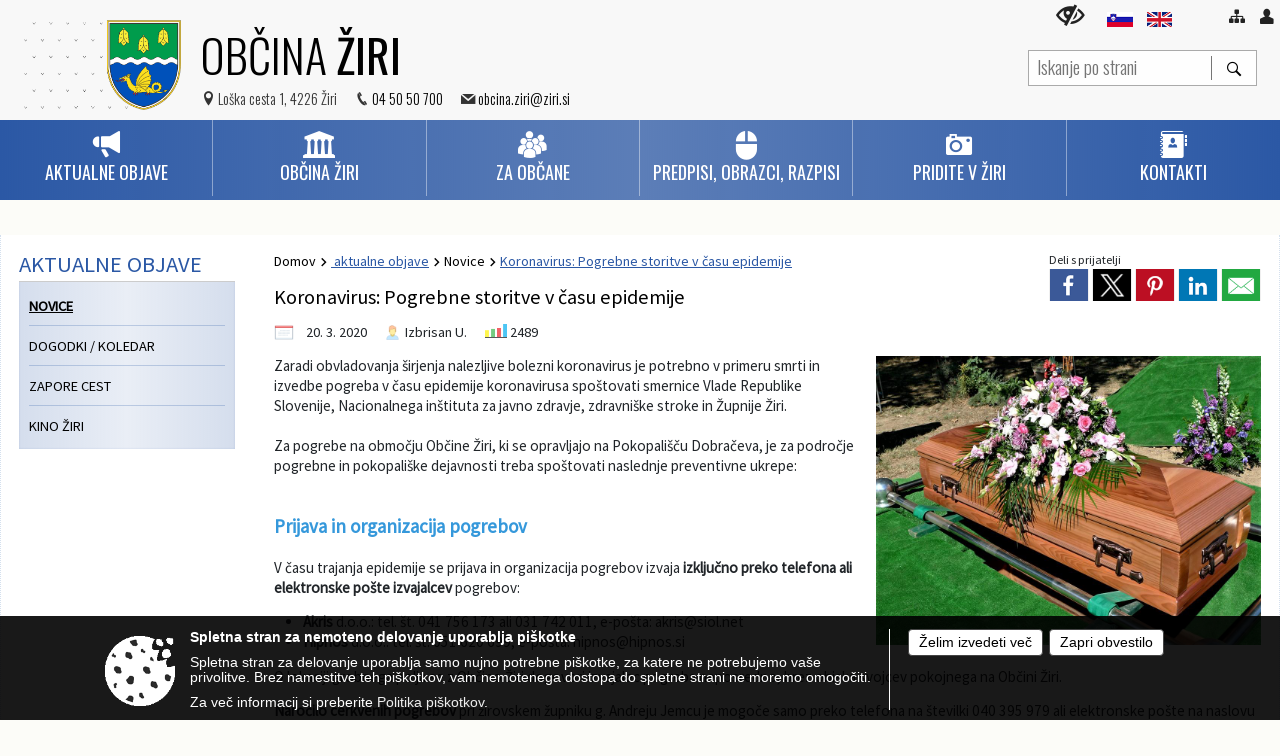

--- FILE ---
content_type: text/html; charset=utf-8
request_url: https://www.ziri.si/vsebina/koronavirus-pogrebne-storitve-v-casu-epidemije
body_size: 137176
content:



<!DOCTYPE html>
<html lang="sl">
<head prefix="og: https://ogp.me/ns#">
    <meta charset="utf-8" />
    <meta property="og:type" content="website" />
    <title>Koronavirus: Pogrebne storitve v času epidemije - ziri.si</title>
    <meta property="og:title" content="Koronavirus: Pogrebne storitve v času epidemije - ziri.si" />
    <meta property="fb:app_id" content="1414532895426376" />
    <meta name="copyright" content="Copyright Sigmateh, 2025. Vse pravice pridržane.">
    <meta name="author" content="E-občina">
    <meta name="description" content="Zaradi obvladovanja &amp;scaron;irjenja nalezljive bolezni koronavirus je potrebno v primeru smrti in izvedbe pogreba v času epidemije koronavirusa spo&amp;scaron;tovati smernice Vlade Republike Slovenije, Nacionalnega in&amp;scaron;tituta za javno zdravje, zdravni&amp;scaron;ke stroke in Župnije Žiri.  Za pogrebe na območju Občine Žiri, ki se opravljajo na Pokopali&amp;scaron;ču Dobračeva, je za področje pogrebne in pokopali&amp;scaron;ke dejavnosti treba spo&amp;scaron;tovati naslednje preventivne ukrepe:   Prijava in..." />
    <meta property="og:description" content="Zaradi obvladovanja &amp;scaron;irjenja nalezljive bolezni koronavirus je potrebno v primeru smrti in izvedbe pogreba v času epidemije koronavirusa spo&amp;scaron;tovati smernice Vlade Republike Slovenije, Nacionalnega in&amp;scaron;tituta za javno zdravje, zdravni&amp;scaron;ke stroke in Župnije Žiri.  Za pogrebe na območju Občine Žiri, ki se opravljajo na Pokopali&amp;scaron;ču Dobračeva, je za področje pogrebne in pokopali&amp;scaron;ke dejavnosti treba spo&amp;scaron;tovati naslednje preventivne ukrepe:   Prijava in..." />
    <meta name="keywords" content="novice, aktualno dogajanje, novice v regiji, obcinske novice, občinske novice, oglasna deska, dogajanje v obcini, dogajanje v občini, obcinska stran, občinska stran, novosti v obcini, novosti v občini, Žiri, Občina Žiri" />
    <meta name="viewport" content="width=device-width, initial-scale=1.0" />
    
    
                    <meta property="og:url" content="https://www.ziri.si/objava/251845" />
                    <meta property="og:image" content="http://www.ziri.si/Datoteke/Slike/Novice/251845/l_251845_1.jpg" />
                

            <link rel="shortcut icon" href="/favicons/ziri/favicon.ico?v=7kxM7lPYPq">
        <link rel="canonical" href="https://www.ziri.si/vsebina/koronavirus-pogrebne-storitve-v-casu-epidemije" />
        <link rel="sitemap" type="application/xml" title="Sitemap" href="/sitemapxml">

    <script src="/bundles/jquerybasic?v=390"></script>

    <script src="/bundles/bootstrap?v=390"></script>


    <!--[if lte IE 9]>
        <link href="/Scripts/animateit/iefix?v=WVNPMo8DK8TNI_w7e8_RCm17J9vKRIQ26uWUHEE5Dy01" rel="stylesheet"/>

    <![endif]-->
    <link href="/Content/osnovno?v=390" rel="stylesheet"/>

    <link href="/Content/bootstrap/bootstrap.min.css?v=390" rel="stylesheet"/>


    <script type="text/javascript">
        window.addEventListener("DOMContentLoaded", function () {
            if (window.navigator.userAgent.indexOf("Trident/") > 0) {
                alert("Ker za brskanje uporabljate starejšo različico spletnega brskalnika, vse funkcionalnosti spletnega mesta morda ne bodo na voljo. Predlagamo, da namestite Microsoft EDGE, Mozilla Firefox, Google Chrome ali katerega od drugih sodobnih spletnih brskalnikov.");
            }
        });
    </script>

    <script class="structured-data-org" type="application/ld+json">
        {
        "@context":"https://schema.org",
        "@type":"Organization",
        "name":"Občina Žiri",
        "legalName":"Občina Žiri",
        "url":"https://www.ziri.si",
        "logo":"https://e-obcina.si/Images/Grbi/ziri.png",
        "contactPoint":
        {"@type":"ContactPoint","contactType":"Spletna stran Občine Žiri","telephone":"[04 50 50 700]","email":"obcina.ziri@ziri.si"}
        }
    </script>



        <link href="/Content/TinyMce/tinymce.min.css" rel="stylesheet" type="text/css" />

            <link href="/Content/Glave/advancedextended5.min.css" rel="stylesheet" type="text/css" />
        <link href="/Content/Personalized/153.min.css" rel="stylesheet" type="text/css" />


    <link rel="stylesheet" href="/Fonts/eoicons/eoicons.css" />

    
    <link href="/Content/Responsive/novica?v=StFp0hTnC6woZi59JX9mogjjEoQcv0xHXfZK_LtP9O01" rel="stylesheet"/>


</head>
<body class="subpage    sl-SI">


    <div id="menu_mobile">
        <div id="header">
            <a href="#menu-left" class="eoicons eoicon-list" style="left: 0;" title="Meni - levo" aria-label="Meni - levo"></a>

            
            <a href="#menu-right" class="eoicons eoicon-user2" style="right: 0;" title="Meni - desno" aria-label="Meni - desno"></a>

        </div>

        <nav id="menu-left" role="navigation" aria-label="Glavna navigacija">
            <ul>
                        <li>
                                    <span>    AKTUALNE OBJAVE</span>
                                                            <ul>
                                        <li>
                                                <a href="/objave/8" target="_self">Novice</a>

                                        </li>
                                        <li>
                                                <a href="/objave/43" target="_self">Dogodki / koledar</a>

                                        </li>
                                        <li>
                                                <a href="/objave/274" target="_self">Zapore cest</a>

                                        </li>
                                        <li>
                                                <a href="/objave/43?subcategory=160" target="_self">Kino Žiri</a>

                                        </li>
                                </ul>
                        </li>
                        <li>
                                    <span>OBČINA ŽIRI</span>
                                                            <ul>
                                        <li>
                                                <a href="/objave/161" target="_self">Proračun Občine Žiri</a>

                                        </li>
                                        <li>
                                                <a href="/objave/290" target="_self">Participativni proračun</a>

                                        </li>
                                        <li>
                                                <a href="/objave/176" target="_self">Župan</a>

                                                <ul>
                                                            <li><a href="/objave/176" target="_self">Župan</a></li>
                                                            <li><a href="/objave/294" target="_self">Podžupan</a></li>
                                                            <li><a href="/vsebina/seznam-zupanov-in-podzupanov--obcine-ziri-za-obdobje-1998-2022" target="_self">Seznam županov in podžupanov</a></li>
                                                </ul>
                                        </li>
                                        <li>
                                                <a href="/objave/76" target="_self">Občinski svet</a>

                                                <ul>
                                                            <li><a href="/objave/76" target="_self">Seje OS</a></li>
                                                            <li><a href="/objave/229" target="_self">Sestava OS</a></li>
                                                            <li><a href="/objave/115?subcategory=143" target="_self">Odbori in komisije</a></li>
                                                            <li><a href="/vsebina/obcinska-volilna-komisija" target="_self">Občinska volilna komisija</a></li>
                                                </ul>
                                        </li>
                                        <li>
                                                <a href="/vsebina/nadzorni-odbor" target="_self">Nadzorni odbor</a>

                                        </li>
                                        <li>
                                                <a href="/objave/230" target="_self">Občinska uprava</a>

                                        </li>
                                        <li>
                                                <a href="/vsebina/-svet-za-preventivo-in-vzgojo-v-cestnem-prometu" target="_self">SPVCP</a>

                                        </li>
                                        <li>
                                                <a href="/objava/57660" target="_self">Poslanska pisarna</a>

                                        </li>
                                        <li>
                                                <a href="/objave/63" target="_self">Občinski časopis</a>

                                        </li>
                                        <li>
                                                <span>Strateški dokumenti</span>

                                                <ul>
                                                            <li><a href="/objava/57661" target="_self">Vizija, strategija, razvojni programi</a></li>
                                                            <li><a href="/objava/57664" target="_self">Varnost</a></li>
                                                            <li><a href="/objava/57666" target="_self">Turizem in šport</a></li>
                                                </ul>
                                        </li>
                                        <li>
                                                <a href="/objave/191" target="_self">Občinski prazniki in nagrade</a>

                                                <ul>
                                                            <li><a href="/objave/191" target="_self">Občinski praznik</a></li>
                                                            <li><a href="/objave/188" target="_self">Častni občani in nagrajenci</a></li>
                                                </ul>
                                        </li>
                                        <li>
                                                <a href="/objava/57670" target="_self">Simboli občine</a>

                                                <ul>
                                                            <li><a href="/objava/57670" target="_self">Celostna grafična podoba</a></li>
                                                            <li><a href="/objave/187" target="_self">Grb in zastava</a></li>
                                                            <li><a href="/objava/65378" target="_self">Žirovska himna</a></li>
                                                </ul>
                                        </li>
                                        <li>
                                                <a href="/objava/173324" target="_self">Lokalne volitve</a>

                                        </li>
                                        <li>
                                                <a href="/objave/46" target="_self">Projekti</a>

                                        </li>
                                </ul>
                        </li>
                        <li>
                                    <span>ZA OBČANE</span>
                                                            <ul>
                                        <li>
                                                <a href="/objave/391" target="_self">Predlogi in vprašanja</a>

                                                <ul>
                                                            <li><a href="/objave/391" target="_self">Predlogi in pobude za občino</a></li>
                                                            <li><a href="/objave/404" target="_self">Vprašanja občanov – občina odgovarja</a></li>
                                                </ul>
                                        </li>
                                        <li>
                                                <a href="/vsebina/opn--veljavni" target="_self">Prostor, okolje, bivanje</a>

                                                <ul>
                                                            <li><a href="/vsebina/opn--veljavni" target="_self">OPN – veljavni</a></li>
                                                            <li><a href="/vsebina/oppn--v-pripravi" target="_self">OPPN – v pripravi</a></li>
                                                            <li><a href="/vsebina/opn--v-pripravi" target="_self">OPN – v pripravi</a></li>
                                                            <li><a href="/vsebina/podlage-za-kp-in-izracun" target="_self">Komunalni prispevek (KP)</a></li>
                                                            <li><a href="/vsebina/oppn--veljavni" target="_self">OPPN – veljavni</a></li>
                                                            <li><a href="/objava/57675" target="_self">Poplavna študija</a></li>
                                                            <li><a href="/vsebina/splosno-o-nusz" target="_self">Nadomestilo za uporabo stavbnega zemljišča (NUSZ)</a></li>
                                                            <li><a href="/objava/57680" target="_self">Občinska stanovanja</a></li>
                                                            <li><a href="/objava/57682" target="_self">Pogoji za gradnjo</a></li>
                                                </ul>
                                        </li>
                                        <li>
                                                <span>Komunala in GJS</span>

                                                <ul>
                                                            <li><a href="/vsebina/zbirni-center" target="_self">Ravnanje z odpadki</a></li>
                                                            <li><a href="/vsebina/javni-vodovod" target="_self">Oskrba s pitno vodo</a></li>
                                                            <li><a href="/objava/57691" target="_self">Promet, infrastruktura</a></li>
                                                            <li><a href="/vsebina/cistilna-naprava-in-greznice" target="_self">Odvajanje in čiščenje komunalnih voda</a></li>
                                                            <li><a href="/vsebina/pokopalisce-dobraceva" target="_self">Pogrebne storitve</a></li>
                                                            <li><a href="/objava/57769" target="_self">Dimnikarske storitve</a></li>
                                                            <li><a href="/objava/57704" target="_self">Oglaševanje in tržni prostor</a></li>
                                                </ul>
                                        </li>
                                        <li>
                                                <a href="/vsebina/predsolska-vzgoja" target="_self">Izobraževanje</a>

                                                <ul>
                                                            <li><a href="/vsebina/predsolska-vzgoja" target="_self">Predšolska vzgoja</a></li>
                                                            <li><a href="/objava/57708" target="_self">Osnovna šola Žiri</a></li>
                                                            <li><a href="/vsebina/drugi-javni-zavodi" target="_self">Drugi javni zavodi</a></li>
                                                </ul>
                                        </li>
                                        <li>
                                                <a href="/vsebina/zdravstvena-postaja-ziri-" target="_self">Zdravstveno varstvo</a>

                                                <ul>
                                                            <li><a href="/vsebina/zdravstvena-postaja-ziri-" target="_self">Zdravstvena postaja Žiri</a></li>
                                                            <li><a href="/objava/57711" target="_self">Lekarna Žiri</a></li>
                                                            <li><a href="/objava/57702" target="_self">Obvezno zdravstveno zavarovanje</a></li>
                                                            <li><a href="/vsebina/aed--defibrilator" target="_self">AED – defibrilator</a></li>
                                                </ul>
                                        </li>
                                        <li>
                                                <a href="" target="_self">Socialno varstvo</a>

                                                <ul>
                                                            <li><a href="/objava/65262" target="_self">Socialne pomoči</a></li>
                                                            <li><a href="/vsebina/pomoc-na-domu" target="_self">Pomoč občanom</a></li>
                                                            <li><a href="/objava/57716" target="_self">Varovanje pred nasiljem</a></li>
                                                            <li><a href="/objava/57722" target="_self">Institucije socialnega varstva</a></li>
                                                </ul>
                                        </li>
                                        <li>
                                                <span>Starosti prijazna Občina Žiri</span>

                                                <ul>
                                                            <li><a href="/vsebina/startegija-starosti-prijazne-obcine-ziri" target="_self">Strategija starosti prijazne občine Žiri</a></li>
                                                            <li><a href="/vsebina/vabilo-na-spletni-tecaj-za-druzinske-oskrbovalce" target="_self">Tečaj za družinske oskrbovalce</a></li>
                                                            <li><a href="/vsebina/dom-starejsih-obcanov-" target="_self">Dom starejših občanov </a></li>
                                                            <li><a href="/vsebina/taafe--interreg-projekt-04-11-2021" target="_self">TAAFE – Interreg projekt</a></li>
                                                            <li><a href="/vsebina/akcija-preprecevanja-prekomernega-pitja" target="_self">Akcija preprečevanja prekomernega pitja</a></li>
                                                            <li><a href="/vsebina/vabilo-na-predavanja-preprecevanje-nasilja-v-druzini-in-nasilja-nad-starejsimi-" target="_self">Nasilje v družini in nad starejšimi</a></li>
                                                            <li><a href="/vsebina/bolnicar" target="_self">Bolničar-negovalec</a></li>
                                                </ul>
                                        </li>
                                        <li>
                                                <a href="/vsebina/nordijski-center-ziri" target="_self">Šport</a>

                                                <ul>
                                                            <li><a href="/vsebina/nordijski-center-ziri" target="_self">Nordijski center Žiri</a></li>
                                                            <li><a href="/objava/57725" target="_self">Nogometno igrišče</a></li>
                                                            <li><a href="/vsebina/sportnadvorana" target="_self">Večnamenska dvorana Žiri</a></li>
                                                            <li><a href="/vsebina/trim-steza" target="_self">Trim steza</a></li>
                                                            <li><a href="/objava/65306" target="_self">Pustotnik</a></li>
                                                            <li><a href="/vsebina/odbojka-pustotnik" target="_self">Odbojka – Pustotnik</a></li>
                                                </ul>
                                        </li>
                                        <li>
                                                <span>Kultura</span>

                                                <ul>
                                                            <li><a href="/objava/57727" target="_self">Kulturni objekti</a></li>
                                                            <li><a href="/objava/65372" target="_self">Žirovski občasnik</a></li>
                                                </ul>
                                        </li>
                                        <li>
                                                <a href="/vsebina/koca-na-mrzliku" target="_self">Planinstvo in igrišča</a>

                                                <ul>
                                                            <li><a href="/vsebina/koca-na-mrzliku" target="_self">Koča na Mrzl&#39;ku</a></li>
                                                            <li><a href="/objava/57731" target="_self">Otroška igrišča</a></li>
                                                </ul>
                                        </li>
                                        <li>
                                                <a href="/objava/57732" target="_self">Varnost občanov</a>

                                                <ul>
                                                            <li><a href="/objava/57732" target="_self">Policija</a></li>
                                                            <li><a href="/vsebina/obcinsko-redarsvo" target="_self">Občinsko redarsvo</a></li>
                                                            <li><a href="/vsebina/gasilstvo" target="_self">Gasilstvo</a></li>
                                                            <li><a href="/vsebina/civilna-zascita" target="_self">Civilna zaščita</a></li>
                                                </ul>
                                        </li>
                                        <li>
                                                <a href="/objava/57737" target="_self">Kmetijstvo</a>

                                                <ul>
                                                            <li><a href="/objava/57737" target="_self">Splošno o kmetijstvu</a></li>
                                                            <li><a href="/objava/57738" target="_self">Razvojni program podeželja</a></li>
                                                            <li><a href="/vsebina/zapuscene-zivali" target="_self">Zapuščene živali</a></li>
                                                            <li><a href="/objava/57771" target="_self">Mestni vrtički</a></li>
                                                            <li><a href="/vsebina/zarast-na-bregovih-rek" target="_self">Zarast na bregovih rek</a></li>
                                                </ul>
                                        </li>
                                        <li>
                                                <span>Gospodarstvo</span>

                                                <ul>
                                                            <li><a href="/objava/57740" target="_self">Gospodarske cone in inkubatorji</a></li>
                                                            <li><a href="/objava/57743" target="_self">Razvojne agencije</a></li>
                                                            <li><a href="/objava/57744" target="_self">Drugo podporno okolje</a></li>
                                                            <li><a href="/objava/57772" target="_self">Obratovalni čas gostinskega lokala – dovoljenje</a></li>
                                                </ul>
                                        </li>
                                        <li>
                                                <a href="/vsebina/informacija-o-gradnji-sirokopasovnih-omrezij-bele-lise" target="_self">Širokopasovno omrežje</a>

                                        </li>
                                        <li>
                                                <a href="/vsebina/invazivke" target="_self">Invazivke</a>

                                                <ul>
                                                            <li><a href="/vsebina/invazivke" target="_self">Invazivke</a></li>
                                                            <li><a href="/vsebina/vec-o-invazivkah" target="_self">Invazivke v Žireh</a></li>
                                                            <li><a href="/vsebina/aktualno" target="_self">Aktualno</a></li>
                                                </ul>
                                        </li>
                                        <li>
                                                <a href="/vsebina/videonadzor" target="_self">Videonadzor</a>

                                                <ul>
                                                            <li><a href="/vsebina/videonadzor-src-pustotnik-" target="_self">ŠRC Pustotnik </a></li>
                                                            <li><a href="/vsebina/videonadzor---sportna-dvorana-ziri" target="_self">Športna dvorana Žiri</a></li>
                                                            <li><a href="/vsebina/videonadzor-22-09-2025" target="_self">Videonadzor ČN</a></li>
                                                </ul>
                                        </li>
                                        <li>
                                                <a href="/vsebina/varuhov-koticek" target="_self">Varuhov kotiček</a>

                                        </li>
                                </ul>
                        </li>
                        <li>
                                    <span>Predpisi, obrazci, razpisi</span>
                                                            <ul>
                                        <li>
                                                <a href="/katalogjavnegaznacaja" target="_self">Informacije javnega značaja</a>

                                        </li>
                                        <li>
                                                <a href="/objave/58" target="_self">Razpisi in objave</a>

                                        </li>
                                        <li>
                                                <a href="/vsebina/obcinski-akti" target="_self">Občinski akti</a>

                                        </li>
                                        <li>
                                                <span>Obrazci in vloge</span>

                                                <ul>
                                                            <li><a href="/objave/364" target="_self">Obrazci in vloge</a></li>
                                                            <li><a href="/objava/57751" target="_self">E-uprava</a></li>
                                                </ul>
                                        </li>
                                        <li>
                                                <a href="/acts" target="_self">Predpisi Občine Žiri</a>

                                        </li>
                                </ul>
                        </li>
                        <li>
                                    <span>Pridite v Žiri</span>
                                                            <ul>
                                        <li>
                                                <a href="/objave/175" target="_self">O Žireh</a>

                                        </li>
                                        <li>
                                                <span>Kulturne znamenitosti</span>

                                                <ul>
                                                            <li><a href="/vsebina/kulturno-sredisce-stare-ziri" target="_self">Muzej</a></li>
                                                            <li><a href="/vsebina/klekljarstvo" target="_self">Klekljarstvo</a></li>
                                                            <li><a href="/objava/60149" target="_self">Čevljarstvo</a></li>
                                                            <li><a href="/objava/65823" target="_self">Galerije, razstave</a></li>
                                                            <li><a href="/objava/60151" target="_self">Vrt Tomaža Kržišnika</a></li>
                                                            <li><a href="/objava/65818" target="_self">Spominska obeležja</a></li>
                                                            <li><a href="/vsebina/matevzkova-hisa" target="_self">Matevžkova hiša</a></li>
                                                </ul>
                                        </li>
                                        <li>
                                                <span>Naravne znamenitosti</span>

                                                <ul>
                                                            <li><a href="/objava/60143" target="_self">Matjaževe kamre</a></li>
                                                            <li><a href="/vsebina/kamnita-miza" target="_self">Kamnita miza </a></li>
                                                            <li><a href="/objava/60145" target="_self">Maršotna jama</a></li>
                                                            <li><a href="/objava/60146" target="_self">Živosrebrni potoček v Podklancu</a></li>
                                                </ul>
                                        </li>
                                        <li>
                                                <a href="/vsebina/rupnikova-linija-in-alpski-zid" target="_self">Rupnikova linija</a>

                                        </li>
                                        <li>
                                                <a href="/objave/112" target="_self">Gostišča in prenočišča</a>

                                        </li>
                                        <li>
                                                <a href="/objave/91?subcategory=80" target="_self">Cerkve</a>

                                        </li>
                                </ul>
                        </li>
                        <li>
<a href="/objave/53?subcategory=1" target="_self"><span>Kontakti    </span></a>                                                            <ul>
                                        <li>
                                                <a href="/objave/53?subcategory=1" target="_self">Splošno</a>

                                        </li>
                                        <li>
                                                <a href="/objave/53?subcategory=5" target="_self">Zdravstvo</a>

                                        </li>
                                        <li>
                                                <a href="/objave/53?subcategory=158" target="_self">Pogrebne službe</a>

                                        </li>
                                        <li>
                                                <a href="/objave/53?subcategory=11" target="_self">Šolstvo</a>

                                        </li>
                                </ul>
                        </li>

            </ul>
        </nav>

        <nav id="menu-right" role="navigation" aria-label="Nastavitve">
            <ul>
                    <li>
                        <a id="login-link-mobile" href="/Prijava">Prijava</a>
                        <script type="text/javascript">
                            $(function () {
                                $("#login-link-mobile").prop("href", "/prijava?ReturnUrl=" + window.location.pathname);
                            });
                        </script>
                    </li>
                    <li>
                        <a href="/Registracija">Registracija</a>
                    </li>
            </ul>
        </nav>
    </div>
    <script type="text/javascript">
        $(function () {
            $("#menu-left .mm-btn_close").removeClass("mm-btn_close").addClass("mm-btn_search");
            $("#menu-left .mm-btn_search").attr("href", "javascript:void(0);");

            $(document).on("click", "#menu-left .mm-btn_search", function () {
                $("#menu-left .mm-searchfield").submit();
            });

            $("nav#menu-left .mm-navbars_top .mm-navbar .mm-btn_search").removeAttr("aria-owns"); // brez tega je celotna stran aria-hidden=true
        })



        document.addEventListener(
            "DOMContentLoaded", () => {
            new Mmenu("nav#menu-left", {
                "offCanvas": {
                    "position": "left-front"
                },
                "theme": "dark",
                "navbar": {
                    "title": "Glavni meni"
                },
                "navbars": [
                    {
                        "position": "top",
                        "content": [
                            "searchfield"
                        ]
                    }

,{"position": "bottom","content": ["<a class='eoicons eoicon-facebook' href='https://www.facebook.com/ziri.si/'></a>","<a class='eoicons eoicon-phone2' href='tel:04 50 50 700'></a>","<a class='eoicons eoicon-mail' href='mailto:obcina.ziri@ziri.si'></a>"]}                ],
                "searchfield": {
                    placeholder: "Začni iskanje...",
                    title: "Za pričetek iskanja kliknite na puščico >",
                    noResults: "",
                    add: true,
                    search: false,
                    searchIn: "#abc123"
                }
            }, {
                "searchfield": {
                    "form": {
                        action: "/search",
                        method: "get"
                    },
                    "input": {
                        type: "text",
                        name: "search_term",
                        id: "searchform"
                    },
                    "submit": true
                }
            });

            new Mmenu("nav#menu-right", {
                "offCanvas": {
                    "position": "right-front"
                },
                "theme": "dark",
                "navbar": {
                    "title": "Uporabnik"
                }
            });

            if ($("#vsebina .modal").length > 0) {
                $.each($("#vsebina .modal"), function () {
                    $(this).appendTo("body");
                });
            }
        });
    </script>
    <style type="text/css">
        .mm-navbars.mm-navbars--bottom {
            font-size: 1.5rem;
        }
    </style>


<div id="head-container" class="headstyle-advancedextended5 d-print-none">
    <div id="glava">
        <a id="jump-to-main-content" href="#maincontent" aria-label="Skok na vsebino">Skok na vsebino</a>

        <div class="head-inner-container">
            <ul class="skrij_pod_715">
                    <li>
                        <a  href="/">
                            <img src="/Images/Design/Languages/si.png" alt="Slovenski" style="margin-top: 2px; height: 15px;" />
                        </a>
                    </li>
                                    <li>
                        <a  href="/objava/143536">
                            <img src="/Images/Design/Languages/en.png" alt="English" style="margin-top: 2px; height: 15px;" />
                        </a>
                    </li>
                                                                                                                                    <li>
                        <a class="eoicons eoicon-blind" href="#" onclick="$('#bps_control').modal('show');" title="Uporabniki z različnimi oblikami oviranosti"></a>
                    </li>
                    <li>
                        <a class="eoicons eoicon-sitemap" href="/sitemap" title="Kazalo strani"></a>
                    </li>
                                    <li class="skrij_pod_715">
                        <a class="eoicons eoicon-user" id="login-link" href="/prijava" title="Prijava"></a>
                        <script type="text/javascript">
                            $(function () {
                                $("#login-link").prop("href", "/prijava?ReturnUrl=" + window.location.pathname);
                            });
                        </script>
                    </li>
            </ul>
            <div id="logo_container">
<div id="searchbar_header">
    <form id="search_form" method="GET" action="/search">
        <div>
            <input aria-label="Iskanje po strani" type="text" id="search_term" name="search_term" placeholder="Iskanje po strani" maxlength="100" title="Iskanje po strani" />
            <button aria-label="Išči" id="search_btn" type="submit" class="color1_border_left" value="">
                <span class="eoicons eoicon-search"></span>
            </button>
        </div>
    </form>
</div>

<script type="text/javascript">
    $(document).on("submit", "#search_form", function (e) {
        if ($("#search_form #search_term").val().length < 3) {
            e.preventDefault();
            alert("Iskalni niz mora biti dolg najmanj tri znake!");
        }
    });
</script>                <a href="/">
                        <img alt="Grb Občine Žiri" id="logo" src="/Images/Grbi/ziri.png" />
                                            <div class="municipality_name">
                            <span class="municipality_word">
Občina                            </span>
                            Žiri
                        </div>
                </a>
<div id="short_contact_info">
        <div id="address">
            <label class="eoicons eoicon-location"></label>
            <span>Loška cesta 1, 4226 Žiri</span>
        </div>
            <div id="phone">
            <label class="eoicons eoicon-phone2"></label>
            <a href="tel:04 50 50 700">04 50 50 700</a>
        </div>
                <div id="email">
            <label class="eoicons eoicon-mail"></label>
                <a href="mailto:obcina.ziri@ziri.si">obcina.ziri@ziri.si</a>
        </div>
</div>                            </div>
            <div id="top_menu_container">
                <ul id="top_menu" class="skrij_pod_815">

                    

<li class="razteg"></li>
                </ul>
            </div>
        </div>
    </div>


    <div id="photo_swap">
        <div id="additional_element"></div>
    </div>

    <style type="text/css">
        #menu_desktop > div .MeniClass #main_menu > li {
            width: 16.6666666666667%;
        }
    </style>

        <div id="main_menu_container">
            
<div id="menu_desktop">
    <div>
        <div class="MeniClass" role="navigation" aria-label="Glavna navigacija">
            <ul id="main_menu" role="menubar">
                        <li role="none">
                                <a role="menuitem" href="javascript:void(0);" target="_self" class="menu_title" aria-haspopup="true" tabindex="0">
                                        <span class="menu_icon eoicons eoicon-megaphone"></span>
                                    <span class="menu_title_text">    AKTUALNE OBJAVE</span>
                                </a>
                                                            <ul role="menu" class="menu_column color1_dark">
                                        <li role="none">
                                                <a role="menuitem" aria-haspopup="false" href="/objave/8" target="_self">Novice</a>

                                        </li>
                                        <li role="none">
                                                <a role="menuitem" aria-haspopup="false" href="/objave/43" target="_self">Dogodki / koledar</a>

                                        </li>
                                        <li role="none">
                                                <a role="menuitem" aria-haspopup="false" href="/objave/274" target="_self">Zapore cest</a>

                                        </li>
                                        <li role="none">
                                                <a role="menuitem" aria-haspopup="false" href="/objave/43?subcategory=160" target="_self">Kino Žiri</a>

                                        </li>
                                </ul>
                        </li>
                        <li role="none">
                                <a role="menuitem" href="javascript:void(0);" target="_self" class="menu_title" aria-haspopup="true" tabindex="0">
                                        <span class="menu_icon eoicons eoicon-government"></span>
                                    <span class="menu_title_text">OBČINA ŽIRI</span>
                                </a>
                                                            <ul role="menu" class="menu_column color1_dark">
                                        <li role="none">
                                                <a role="menuitem" aria-haspopup="false" href="/objave/161" target="_self">Proračun Občine Žiri</a>

                                        </li>
                                        <li role="none">
                                                <a role="menuitem" aria-haspopup="false" href="/objave/290" target="_self">Participativni proračun</a>

                                        </li>
                                        <li role="none">
                                                <a role="menuitem" aria-haspopup="true" href="/objave/176" target="_self">Župan</a>

                                                <ul role="menu" class="submenu" style="margin: 0; padding: 0;">
                                                            <li role="none"><a role="menuitem" href="/objave/176" target="_self">Župan</a></li>
                                                            <li role="none"><a role="menuitem" href="/objave/294" target="_self">Podžupan</a></li>
                                                            <li role="none"><a role="menuitem" href="/vsebina/seznam-zupanov-in-podzupanov--obcine-ziri-za-obdobje-1998-2022" target="_self">Seznam županov in podžupanov</a></li>
                                                </ul>
                                        </li>
                                        <li role="none">
                                                <a role="menuitem" aria-haspopup="true" href="/objave/76" target="_self">Občinski svet</a>

                                                <ul role="menu" class="submenu" style="margin: 0; padding: 0;">
                                                            <li role="none"><a role="menuitem" href="/objave/76" target="_self">Seje OS</a></li>
                                                            <li role="none"><a role="menuitem" href="/objave/229" target="_self">Sestava OS</a></li>
                                                            <li role="none"><a role="menuitem" href="/objave/115?subcategory=143" target="_self">Odbori in komisije</a></li>
                                                            <li role="none"><a role="menuitem" href="/vsebina/obcinska-volilna-komisija" target="_self">Občinska volilna komisija</a></li>
                                                </ul>
                                        </li>
                                        <li role="none">
                                                <a role="menuitem" aria-haspopup="false" href="/vsebina/nadzorni-odbor" target="_self">Nadzorni odbor</a>

                                        </li>
                                        <li role="none">
                                                <a role="menuitem" aria-haspopup="false" href="/objave/230" target="_self">Občinska uprava</a>

                                        </li>
                                        <li role="none">
                                                <a role="menuitem" aria-haspopup="false" href="/vsebina/-svet-za-preventivo-in-vzgojo-v-cestnem-prometu" target="_self">SPVCP</a>

                                        </li>
                                        <li role="none">
                                                <a role="menuitem" aria-haspopup="false" href="/objava/57660" target="_self">Poslanska pisarna</a>

                                        </li>
                                        <li role="none">
                                                <a role="menuitem" aria-haspopup="false" href="/objave/63" target="_self">Občinski časopis</a>

                                        </li>
                                        <li role="none">
                                                <a role="menuitem" aria-haspopup="true" href="javascript:void(0);">Strateški dokumenti</a>

                                                <ul role="menu" class="submenu" style="margin: 0; padding: 0;">
                                                            <li role="none"><a role="menuitem" href="/objava/57661" target="_self">Vizija, strategija, razvojni programi</a></li>
                                                            <li role="none"><a role="menuitem" href="/objava/57664" target="_self">Varnost</a></li>
                                                            <li role="none"><a role="menuitem" href="/objava/57666" target="_self">Turizem in šport</a></li>
                                                </ul>
                                        </li>
                                        <li role="none">
                                                <a role="menuitem" aria-haspopup="true" href="/objave/191" target="_self">Občinski prazniki in nagrade</a>

                                                <ul role="menu" class="submenu" style="margin: 0; padding: 0;">
                                                            <li role="none"><a role="menuitem" href="/objave/191" target="_self">Občinski praznik</a></li>
                                                            <li role="none"><a role="menuitem" href="/objave/188" target="_self">Častni občani in nagrajenci</a></li>
                                                </ul>
                                        </li>
                                        <li role="none">
                                                <a role="menuitem" aria-haspopup="true" href="/objava/57670" target="_self">Simboli občine</a>

                                                <ul role="menu" class="submenu" style="margin: 0; padding: 0;">
                                                            <li role="none"><a role="menuitem" href="/objava/57670" target="_self">Celostna grafična podoba</a></li>
                                                            <li role="none"><a role="menuitem" href="/objave/187" target="_self">Grb in zastava</a></li>
                                                            <li role="none"><a role="menuitem" href="/objava/65378" target="_self">Žirovska himna</a></li>
                                                </ul>
                                        </li>
                                        <li role="none">
                                                <a role="menuitem" aria-haspopup="false" href="/objava/173324" target="_self">Lokalne volitve</a>

                                        </li>
                                        <li role="none">
                                                <a role="menuitem" aria-haspopup="false" href="/objave/46" target="_self">Projekti</a>

                                        </li>
                                </ul>
                        </li>
                        <li role="none">
                                <a role="menuitem" href="javascript:void(0);" target="_self" class="menu_title" aria-haspopup="true" tabindex="0">
                                        <span class="menu_icon eoicons eoicon-users"></span>
                                    <span class="menu_title_text">ZA OBČANE</span>
                                </a>
                                                            <ul role="menu" class="menu_column color1_dark">
                                        <li role="none">
                                                <a role="menuitem" aria-haspopup="true" href="/objave/391" target="_self">Predlogi in vprašanja</a>

                                                <ul role="menu" class="submenu" style="margin: 0; padding: 0;">
                                                            <li role="none"><a role="menuitem" href="/objave/391" target="_self">Predlogi in pobude za občino</a></li>
                                                            <li role="none"><a role="menuitem" href="/objave/404" target="_self">Vprašanja občanov – občina odgovarja</a></li>
                                                </ul>
                                        </li>
                                        <li role="none">
                                                <a role="menuitem" aria-haspopup="true" href="/vsebina/opn--veljavni" target="_self">Prostor, okolje, bivanje</a>

                                                <ul role="menu" class="submenu" style="margin: 0; padding: 0;">
                                                            <li role="none"><a role="menuitem" href="/vsebina/opn--veljavni" target="_self">OPN – veljavni</a></li>
                                                            <li role="none"><a role="menuitem" href="/vsebina/oppn--v-pripravi" target="_self">OPPN – v pripravi</a></li>
                                                            <li role="none"><a role="menuitem" href="/vsebina/opn--v-pripravi" target="_self">OPN – v pripravi</a></li>
                                                            <li role="none"><a role="menuitem" href="/vsebina/podlage-za-kp-in-izracun" target="_self">Komunalni prispevek (KP)</a></li>
                                                            <li role="none"><a role="menuitem" href="/vsebina/oppn--veljavni" target="_self">OPPN – veljavni</a></li>
                                                            <li role="none"><a role="menuitem" href="/objava/57675" target="_self">Poplavna študija</a></li>
                                                            <li role="none"><a role="menuitem" href="/vsebina/splosno-o-nusz" target="_self">Nadomestilo za uporabo stavbnega zemljišča (NUSZ)</a></li>
                                                            <li role="none"><a role="menuitem" href="/objava/57680" target="_self">Občinska stanovanja</a></li>
                                                            <li role="none"><a role="menuitem" href="/objava/57682" target="_self">Pogoji za gradnjo</a></li>
                                                </ul>
                                        </li>
                                        <li role="none">
                                                <a role="menuitem" aria-haspopup="true" href="javascript:void(0);">Komunala in GJS</a>

                                                <ul role="menu" class="submenu" style="margin: 0; padding: 0;">
                                                            <li role="none"><a role="menuitem" href="/vsebina/zbirni-center" target="_self">Ravnanje z odpadki</a></li>
                                                            <li role="none"><a role="menuitem" href="/vsebina/javni-vodovod" target="_self">Oskrba s pitno vodo</a></li>
                                                            <li role="none"><a role="menuitem" href="/objava/57691" target="_self">Promet, infrastruktura</a></li>
                                                            <li role="none"><a role="menuitem" href="/vsebina/cistilna-naprava-in-greznice" target="_self">Odvajanje in čiščenje komunalnih voda</a></li>
                                                            <li role="none"><a role="menuitem" href="/vsebina/pokopalisce-dobraceva" target="_self">Pogrebne storitve</a></li>
                                                            <li role="none"><a role="menuitem" href="/objava/57769" target="_self">Dimnikarske storitve</a></li>
                                                            <li role="none"><a role="menuitem" href="/objava/57704" target="_self">Oglaševanje in tržni prostor</a></li>
                                                </ul>
                                        </li>
                                        <li role="none">
                                                <a role="menuitem" aria-haspopup="true" href="/vsebina/predsolska-vzgoja" target="_self">Izobraževanje</a>

                                                <ul role="menu" class="submenu" style="margin: 0; padding: 0;">
                                                            <li role="none"><a role="menuitem" href="/vsebina/predsolska-vzgoja" target="_self">Predšolska vzgoja</a></li>
                                                            <li role="none"><a role="menuitem" href="/objava/57708" target="_self">Osnovna šola Žiri</a></li>
                                                            <li role="none"><a role="menuitem" href="/vsebina/drugi-javni-zavodi" target="_self">Drugi javni zavodi</a></li>
                                                </ul>
                                        </li>
                                        <li role="none">
                                                <a role="menuitem" aria-haspopup="true" href="/vsebina/zdravstvena-postaja-ziri-" target="_self">Zdravstveno varstvo</a>

                                                <ul role="menu" class="submenu" style="margin: 0; padding: 0;">
                                                            <li role="none"><a role="menuitem" href="/vsebina/zdravstvena-postaja-ziri-" target="_self">Zdravstvena postaja Žiri</a></li>
                                                            <li role="none"><a role="menuitem" href="/objava/57711" target="_self">Lekarna Žiri</a></li>
                                                            <li role="none"><a role="menuitem" href="/objava/57702" target="_self">Obvezno zdravstveno zavarovanje</a></li>
                                                            <li role="none"><a role="menuitem" href="/vsebina/aed--defibrilator" target="_self">AED – defibrilator</a></li>
                                                </ul>
                                        </li>
                                        <li role="none">
                                                <a role="menuitem" aria-haspopup="true" href="" target="_self">Socialno varstvo</a>

                                                <ul role="menu" class="submenu" style="margin: 0; padding: 0;">
                                                            <li role="none"><a role="menuitem" href="/objava/65262" target="_self">Socialne pomoči</a></li>
                                                            <li role="none"><a role="menuitem" href="/vsebina/pomoc-na-domu" target="_self">Pomoč občanom</a></li>
                                                            <li role="none"><a role="menuitem" href="/objava/57716" target="_self">Varovanje pred nasiljem</a></li>
                                                            <li role="none"><a role="menuitem" href="/objava/57722" target="_self">Institucije socialnega varstva</a></li>
                                                </ul>
                                        </li>
                                        <li role="none">
                                                <a role="menuitem" aria-haspopup="true" href="javascript:void(0);">Starosti prijazna Občina Žiri</a>

                                                <ul role="menu" class="submenu" style="margin: 0; padding: 0;">
                                                            <li role="none"><a role="menuitem" href="/vsebina/startegija-starosti-prijazne-obcine-ziri" target="_self">Strategija starosti prijazne občine Žiri</a></li>
                                                            <li role="none"><a role="menuitem" href="/vsebina/vabilo-na-spletni-tecaj-za-druzinske-oskrbovalce" target="_self">Tečaj za družinske oskrbovalce</a></li>
                                                            <li role="none"><a role="menuitem" href="/vsebina/dom-starejsih-obcanov-" target="_self">Dom starejših občanov </a></li>
                                                            <li role="none"><a role="menuitem" href="/vsebina/taafe--interreg-projekt-04-11-2021" target="_self">TAAFE – Interreg projekt</a></li>
                                                            <li role="none"><a role="menuitem" href="/vsebina/akcija-preprecevanja-prekomernega-pitja" target="_self">Akcija preprečevanja prekomernega pitja</a></li>
                                                            <li role="none"><a role="menuitem" href="/vsebina/vabilo-na-predavanja-preprecevanje-nasilja-v-druzini-in-nasilja-nad-starejsimi-" target="_self">Nasilje v družini in nad starejšimi</a></li>
                                                            <li role="none"><a role="menuitem" href="/vsebina/bolnicar" target="_self">Bolničar-negovalec</a></li>
                                                </ul>
                                        </li>
                                        <li role="none">
                                                <a role="menuitem" aria-haspopup="true" href="/vsebina/nordijski-center-ziri" target="_self">Šport</a>

                                                <ul role="menu" class="submenu" style="margin: 0; padding: 0;">
                                                            <li role="none"><a role="menuitem" href="/vsebina/nordijski-center-ziri" target="_self">Nordijski center Žiri</a></li>
                                                            <li role="none"><a role="menuitem" href="/objava/57725" target="_self">Nogometno igrišče</a></li>
                                                            <li role="none"><a role="menuitem" href="/vsebina/sportnadvorana" target="_self">Večnamenska dvorana Žiri</a></li>
                                                            <li role="none"><a role="menuitem" href="/vsebina/trim-steza" target="_self">Trim steza</a></li>
                                                            <li role="none"><a role="menuitem" href="/objava/65306" target="_self">Pustotnik</a></li>
                                                            <li role="none"><a role="menuitem" href="/vsebina/odbojka-pustotnik" target="_self">Odbojka – Pustotnik</a></li>
                                                </ul>
                                        </li>
                                        <li role="none">
                                                <a role="menuitem" aria-haspopup="true" href="javascript:void(0);">Kultura</a>

                                                <ul role="menu" class="submenu" style="margin: 0; padding: 0;">
                                                            <li role="none"><a role="menuitem" href="/objava/57727" target="_self">Kulturni objekti</a></li>
                                                            <li role="none"><a role="menuitem" href="/objava/65372" target="_self">Žirovski občasnik</a></li>
                                                </ul>
                                        </li>
                                        <li role="none">
                                                <a role="menuitem" aria-haspopup="true" href="/vsebina/koca-na-mrzliku" target="_self">Planinstvo in igrišča</a>

                                                <ul role="menu" class="submenu" style="margin: 0; padding: 0;">
                                                            <li role="none"><a role="menuitem" href="/vsebina/koca-na-mrzliku" target="_self">Koča na Mrzl&#39;ku</a></li>
                                                            <li role="none"><a role="menuitem" href="/objava/57731" target="_self">Otroška igrišča</a></li>
                                                </ul>
                                        </li>
                                        <li role="none">
                                                <a role="menuitem" aria-haspopup="true" href="/objava/57732" target="_self">Varnost občanov</a>

                                                <ul role="menu" class="submenu" style="margin: 0; padding: 0;">
                                                            <li role="none"><a role="menuitem" href="/objava/57732" target="_self">Policija</a></li>
                                                            <li role="none"><a role="menuitem" href="/vsebina/obcinsko-redarsvo" target="_self">Občinsko redarsvo</a></li>
                                                            <li role="none"><a role="menuitem" href="/vsebina/gasilstvo" target="_self">Gasilstvo</a></li>
                                                            <li role="none"><a role="menuitem" href="/vsebina/civilna-zascita" target="_self">Civilna zaščita</a></li>
                                                </ul>
                                        </li>
                                        <li role="none">
                                                <a role="menuitem" aria-haspopup="true" href="/objava/57737" target="_self">Kmetijstvo</a>

                                                <ul role="menu" class="submenu" style="margin: 0; padding: 0;">
                                                            <li role="none"><a role="menuitem" href="/objava/57737" target="_self">Splošno o kmetijstvu</a></li>
                                                            <li role="none"><a role="menuitem" href="/objava/57738" target="_self">Razvojni program podeželja</a></li>
                                                            <li role="none"><a role="menuitem" href="/vsebina/zapuscene-zivali" target="_self">Zapuščene živali</a></li>
                                                            <li role="none"><a role="menuitem" href="/objava/57771" target="_self">Mestni vrtički</a></li>
                                                            <li role="none"><a role="menuitem" href="/vsebina/zarast-na-bregovih-rek" target="_self">Zarast na bregovih rek</a></li>
                                                </ul>
                                        </li>
                                        <li role="none">
                                                <a role="menuitem" aria-haspopup="true" href="javascript:void(0);">Gospodarstvo</a>

                                                <ul role="menu" class="submenu" style="margin: 0; padding: 0;">
                                                            <li role="none"><a role="menuitem" href="/objava/57740" target="_self">Gospodarske cone in inkubatorji</a></li>
                                                            <li role="none"><a role="menuitem" href="/objava/57743" target="_self">Razvojne agencije</a></li>
                                                            <li role="none"><a role="menuitem" href="/objava/57744" target="_self">Drugo podporno okolje</a></li>
                                                            <li role="none"><a role="menuitem" href="/objava/57772" target="_self">Obratovalni čas gostinskega lokala – dovoljenje</a></li>
                                                </ul>
                                        </li>
                                        <li role="none">
                                                <a role="menuitem" aria-haspopup="false" href="/vsebina/informacija-o-gradnji-sirokopasovnih-omrezij-bele-lise" target="_self">Širokopasovno omrežje</a>

                                        </li>
                                        <li role="none">
                                                <a role="menuitem" aria-haspopup="true" href="/vsebina/invazivke" target="_self">Invazivke</a>

                                                <ul role="menu" class="submenu" style="margin: 0; padding: 0;">
                                                            <li role="none"><a role="menuitem" href="/vsebina/invazivke" target="_self">Invazivke</a></li>
                                                            <li role="none"><a role="menuitem" href="/vsebina/vec-o-invazivkah" target="_self">Invazivke v Žireh</a></li>
                                                            <li role="none"><a role="menuitem" href="/vsebina/aktualno" target="_self">Aktualno</a></li>
                                                </ul>
                                        </li>
                                        <li role="none">
                                                <a role="menuitem" aria-haspopup="true" href="/vsebina/videonadzor" target="_self">Videonadzor</a>

                                                <ul role="menu" class="submenu" style="margin: 0; padding: 0;">
                                                            <li role="none"><a role="menuitem" href="/vsebina/videonadzor-src-pustotnik-" target="_self">ŠRC Pustotnik </a></li>
                                                            <li role="none"><a role="menuitem" href="/vsebina/videonadzor---sportna-dvorana-ziri" target="_self">Športna dvorana Žiri</a></li>
                                                            <li role="none"><a role="menuitem" href="/vsebina/videonadzor-22-09-2025" target="_self">Videonadzor ČN</a></li>
                                                </ul>
                                        </li>
                                        <li role="none">
                                                <a role="menuitem" aria-haspopup="false" href="/vsebina/varuhov-koticek" target="_self">Varuhov kotiček</a>

                                        </li>
                                </ul>
                        </li>
                        <li role="none">
                                <a role="menuitem" href="javascript:void(0);" target="_self" class="menu_title" aria-haspopup="true" tabindex="0">
                                        <span class="menu_icon eoicons eoicon-mouse2"></span>
                                    <span class="menu_title_text">Predpisi, obrazci, razpisi</span>
                                </a>
                                                            <ul role="menu" class="menu_column color1_dark">
                                        <li role="none">
                                                <a role="menuitem" aria-haspopup="false" href="/katalogjavnegaznacaja" target="_self">Informacije javnega značaja</a>

                                        </li>
                                        <li role="none">
                                                <a role="menuitem" aria-haspopup="false" href="/objave/58" target="_self">Razpisi in objave</a>

                                        </li>
                                        <li role="none">
                                                <a role="menuitem" aria-haspopup="false" href="/vsebina/obcinski-akti" target="_self">Občinski akti</a>

                                        </li>
                                        <li role="none">
                                                <a role="menuitem" aria-haspopup="true" href="javascript:void(0);">Obrazci in vloge</a>

                                                <ul role="menu" class="submenu" style="margin: 0; padding: 0;">
                                                            <li role="none"><a role="menuitem" href="/objave/364" target="_self">Obrazci in vloge</a></li>
                                                            <li role="none"><a role="menuitem" href="/objava/57751" target="_self">E-uprava</a></li>
                                                </ul>
                                        </li>
                                        <li role="none">
                                                <a role="menuitem" aria-haspopup="false" href="/acts" target="_self">Predpisi Občine Žiri</a>

                                        </li>
                                </ul>
                        </li>
                        <li role="none">
                                <a role="menuitem" href="javascript:void(0);" target="_self" class="menu_title" aria-haspopup="true" tabindex="0">
                                        <span class="menu_icon eoicons eoicon-camera"></span>
                                    <span class="menu_title_text">Pridite v Žiri</span>
                                </a>
                                                            <ul role="menu" class="menu_column color1_dark">
                                        <li role="none">
                                                <a role="menuitem" aria-haspopup="false" href="/objave/175" target="_self">O Žireh</a>

                                        </li>
                                        <li role="none">
                                                <a role="menuitem" aria-haspopup="true" href="javascript:void(0);">Kulturne znamenitosti</a>

                                                <ul role="menu" class="submenu" style="margin: 0; padding: 0;">
                                                            <li role="none"><a role="menuitem" href="/vsebina/kulturno-sredisce-stare-ziri" target="_self">Muzej</a></li>
                                                            <li role="none"><a role="menuitem" href="/vsebina/klekljarstvo" target="_self">Klekljarstvo</a></li>
                                                            <li role="none"><a role="menuitem" href="/objava/60149" target="_self">Čevljarstvo</a></li>
                                                            <li role="none"><a role="menuitem" href="/objava/65823" target="_self">Galerije, razstave</a></li>
                                                            <li role="none"><a role="menuitem" href="/objava/60151" target="_self">Vrt Tomaža Kržišnika</a></li>
                                                            <li role="none"><a role="menuitem" href="/objava/65818" target="_self">Spominska obeležja</a></li>
                                                            <li role="none"><a role="menuitem" href="/vsebina/matevzkova-hisa" target="_self">Matevžkova hiša</a></li>
                                                </ul>
                                        </li>
                                        <li role="none">
                                                <a role="menuitem" aria-haspopup="true" href="javascript:void(0);">Naravne znamenitosti</a>

                                                <ul role="menu" class="submenu" style="margin: 0; padding: 0;">
                                                            <li role="none"><a role="menuitem" href="/objava/60143" target="_self">Matjaževe kamre</a></li>
                                                            <li role="none"><a role="menuitem" href="/vsebina/kamnita-miza" target="_self">Kamnita miza </a></li>
                                                            <li role="none"><a role="menuitem" href="/objava/60145" target="_self">Maršotna jama</a></li>
                                                            <li role="none"><a role="menuitem" href="/objava/60146" target="_self">Živosrebrni potoček v Podklancu</a></li>
                                                </ul>
                                        </li>
                                        <li role="none">
                                                <a role="menuitem" aria-haspopup="false" href="/vsebina/rupnikova-linija-in-alpski-zid" target="_self">Rupnikova linija</a>

                                        </li>
                                        <li role="none">
                                                <a role="menuitem" aria-haspopup="false" href="/objave/112" target="_self">Gostišča in prenočišča</a>

                                        </li>
                                        <li role="none">
                                                <a role="menuitem" aria-haspopup="false" href="/objave/91?subcategory=80" target="_self">Cerkve</a>

                                        </li>
                                </ul>
                        </li>
                        <li role="none">
                                <a role="menuitem" href="javascript:void(0);" target="_self" class="menu_title" aria-haspopup="true" tabindex="0">
                                        <span class="menu_icon eoicons eoicon-contacts"></span>
                                    <span class="menu_title_text">Kontakti    </span>
                                </a>
                                                            <ul role="menu" class="menu_column color1_dark">
                                        <li role="none">
                                                <a role="menuitem" aria-haspopup="false" href="/objave/53?subcategory=1" target="_self">Splošno</a>

                                        </li>
                                        <li role="none">
                                                <a role="menuitem" aria-haspopup="false" href="/objave/53?subcategory=5" target="_self">Zdravstvo</a>

                                        </li>
                                        <li role="none">
                                                <a role="menuitem" aria-haspopup="false" href="/objave/53?subcategory=158" target="_self">Pogrebne službe</a>

                                        </li>
                                        <li role="none">
                                                <a role="menuitem" aria-haspopup="false" href="/objave/53?subcategory=11" target="_self">Šolstvo</a>

                                        </li>
                                </ul>
                        </li>
                <li class="razteg"></li>
            </ul>
        </div>
    </div>
</div>
        </div>
</div>

<script type="text/javascript">
    $(function () {
        if ($('#main_menu_container #main_menu ul').length > 0) {
            new Menubar($('#main_menu_container #main_menu').get(0)).init();
        }

            
                var nav = $('#menu_desktop');
                var meni = $('.MeniClass');

                $(window).scroll(function () {
                    if ($(this).scrollTop() > (185)) {
                        nav.addClass("f-nav");
                    } else {
                        nav.removeClass("f-nav");
                    }
                });
            

        if ($(window).width() < 815) {
            $("#menu_mobile").show();
        }
    });

    $(window).resize(function () {
        if ($(window).width() < 815) {
            $("#menu_mobile").show();
        } else {
            $("#menu_mobile").hide();
        }
    });
</script>

        <link href="/Content/Stili/osnovni2.min.css" rel="stylesheet" type="text/css" />

    

    <div id="sidebar">



            <div id="bps-popup" class="skrij_nad_815 d-print-none">
                <div>
                    <a href="#" onclick="$('#bps_control').modal('show');" class="eoicons eoicon-eye" title="Uporabniki z različnimi oblikami oviranosti"></a>
                </div>
            </div>
    </div>
    <div id="vsebina" data-id="251845">
            <div id="middle-column" class="margin-left-menu " role="main">
                <a name="maincontent"></a>
                  




    <div class="spodnja_crta osrednji_vsebina" style="overflow: visible;">
        

<div class="social_row d-print-none">
    <div class="social-group">
        <div class="title">Deli s prijatelji</div>
        <div class="plugins">
            <button type="button" class="social-facebook image-effect-1" role="link" title="Deli na omrežju Facebook" onclick="window.open('http://www.facebook.com/sharer.php?u=https://www.ziri.si/vsebina/koronavirus-pogrebne-storitve-v-casu-epidemije', 'mywin' ,'left=50,top=50,width=600,height=350,toolbar=0'); return false;"></button>
            <button type="button" class="social-x image-effect-1" role="link" title="Deli na omrežju Twitter" onclick="window.open('https://twitter.com/intent/tweet?text=Koronavirus: Pogrebne storitve v času epidemije - ziri.si&amp;url=https://www.ziri.si/vsebina/koronavirus-pogrebne-storitve-v-casu-epidemije;via=E-obcina.si', 'mywin' ,'left=50,top=50,width=600,height=350,toolbar=0'); return false;"></button>
            <button type="button" class="social-pinterest image-effect-1" role="link" title="Deli na omrežju Pinterest" onclick="window.open('http://pinterest.com/pin/create/button/?url=https://www.ziri.si/vsebina/koronavirus-pogrebne-storitve-v-casu-epidemije&amp;media=https://www.e-obcina.si/Datoteke/Slike/Novice/251845/l_251845_1.jpg', 'mywin' ,'left=50,top=50,width=600,height=350,toolbar=0'); return false;"></button>
            <button type="button" class="social-linkedin image-effect-1" role="link" title="Deli na omrežju LinkedIn" onclick="window.open('http://www.linkedin.com/shareArticle?mini=true&url=https://www.ziri.si/vsebina/koronavirus-pogrebne-storitve-v-casu-epidemije&amp;media=https://www.e-obcina.si/Datoteke/Slike/Novice/251845/l_251845_1.jpg', 'mywin' ,'left=50,top=50,width=600,height=350,toolbar=0'); return false;"></button>
            <button type="button" class="social-mail image-effect-1" role="link" title="Pošlji po e-pošti" onclick="window.open('mailto:?subject=Koronavirus: Pogrebne storitve v času epidemije - ziri.si&body=https://www.ziri.si/vsebina/koronavirus-pogrebne-storitve-v-casu-epidemije&amp;');"></button>
        </div>
    </div>
</div><input id="current_content_id" name="current_content_id" type="hidden" value="2937" /><div id="current-location" class="d-print-none colored_links">
    <div>
        <a style="overflow: hidden; display: inline-block;" href="/">Domov</a>
 <span style="overflow: hidden;">    aktualne objave</span> <a style="overflow: hidden; display: inline-block;" href="/objave/8">Novice</a>         <span id="current-location-title" class="odreziTekstDodajTriPike">Koronavirus: Pogrebne storitve v času epidemije</span>    </div>
</div>
    <h1 id="main_title">

Koronavirus: Pogrebne storitve v času epidemije    </h1>




            <div id="short_info">
                    <span style="padding-right: 15px;"><span class="emunicipality-calendar-icon emunicipality-calendar-icon-md" data-bs-toggle="tooltip" title="Datum objave"></span>20. 3. 2020</span>
                                    <span style="padding-right: 15px;">
                        <span class="emunicipality-author-icon emunicipality-author-icon-md" data-bs-toggle="tooltip" title="Objavil"></span>
Izbrisan U.                    </span>
                                    <span style="padding-right: 15px;"><span class="emunicipality-stat-icon emunicipality-stat-icon-md" data-bs-toggle="tooltip" title="Število ogledov (podatek se osveži vsakih 15 minut)"></span>2489</span>
            </div>



        <ul class="main-post-tabs nav nav-tabs mt-3" style="clear: left; display: none;">
                        <li class="nav-item">
                <a class="nav-link active" data-id="category_default" data-bs-toggle="tab" href="#category_default">
Osnovni podatki                </a>
            </li>
                    </ul>

        <input id="current_page" name="current_page" type="hidden" value="1" />
        <input id="current_tab" name="current_tab" type="hidden" value="" />

        <div class="tab-content" style="clear: left;">
            <div id="category_default" class="tab-pane active">
                



<div class="details_category_8" style="margin-top: 15px; clear: both;">
                    <div id="cover_image" style="float: right;">
                    <figcaption itemprop="caption description">
                        <a href="/Datoteke/Slike/Novice/251845/l_251845_1.jpg" rel="picture[gallery]" class="image-container">
                            <img alt="" aria-hidden="true" src="/Datoteke/Slike/Novice/251845/l_251845_1.jpg" style="max-width: 400px; padding: 0 0 15px 15px;" />
                        </a>
                    </figcaption>
                </div>





<script type="text/javascript">
    $(function () {
        $('.podrobnosti').filter(function () {
            return $.trim($(this).text()).length == 0;
        }).remove();
    });
</script>
            <div style="">
                
                    <div class="opis obogatena_vsebina colored_links">
                        
                        <p>Zaradi obvladovanja &scaron;irjenja nalezljive bolezni koronavirus je potrebno v primeru smrti in izvedbe pogreba v času epidemije koronavirusa spo&scaron;tovati smernice Vlade Republike Slovenije, Nacionalnega in&scaron;tituta za javno zdravje, zdravni&scaron;ke stroke in Župnije Žiri.<br><br>Za pogrebe na območju Občine Žiri, ki se opravljajo na Pokopali&scaron;ču Dobračeva, je za področje pogrebne in pokopali&scaron;ke dejavnosti treba spo&scaron;tovati naslednje preventivne ukrepe:<br><br><br><b><span class="text5" style="color: #3598db;">Prijava in organizacija pogrebov</span><br><br></b>V času trajanja epidemije se prijava in organizacija pogrebov izvaja <strong>izključno preko telefona ali elektronske po&scaron;te izvajalcev</strong> pogrebov:</p>
<ul>
<li><strong>Akris</strong> d.o.o.: tel. &scaron;t. 041 756 173 ali 031 742 011, e-po&scaron;ta: akris@siol.net</li>
<li><strong>Hipnos</strong> d.o.o.: tel. &scaron;t. 051 620 699, e-po&scaron;ta: hipnos@hipnos.si</li>
</ul>
<p>O lokaciji grobnega polja se z Občino Žiri dogovori izvajalec pogreba neposredno, brez obiska svojcev pokojnega na Občini Žiri.</p>
<p><strong>Naročilo cerkvenih pogrebov</strong> pri žirovskem župniku g. Andreju Jemcu je mogoče samo preko telefona na &scaron;tevilki 040 395 979 ali elektronske po&scaron;te na naslovu andrej.jemec@rkc.si&nbsp;<br><br><b><br><span class="text5" style="color: #3598db;">Sprememba protokola pogrebne slovesnosti</span><br><br></b>Pogrebne slovesnosti na pokopali&scaron;ču se izvajajo zunaj, torej izven zaprtega prostora, in <strong>le v najožjem družinskem krogu do največ 10 ljudi</strong>.<br><br>Ob grobu se izvede le najožji strokovni protokol pogrebne slovesnosti oziroma cerkveni pogreb s kraj&scaron;im obredom ob grobu, ki zagotavlja pietetno izvajanje pogreba.<br><br>Pogreb izvede pogrebno mo&scaron;tvo (zastava in simbol). Pogrebna slovesnost naj poteka brez spremljevalnih dogodkov (govori, pevci, trobenta ipd.). V primeru več pogrebov na isti dan naj se med dvema pogreboma zagotovi premor najmanj dveh ur.<br><br><br><b><span class="text5" style="color: #3598db;">Mrli&scaron;ke vežice</span><br><br></b><strong>Mrli&scaron;ke vežice so do preklica zaprte.</strong> Slovo od pokojnika poteka do <strong>največ dve uri pred pokopom</strong>. Slovo se opravi pred mrli&scaron;ko vežico oziroma grobom. Do preklica je prepovedana tudi uporabo čajne kuhinje na pokopali&scaron;čih.<br><br><br><b><span class="text5" style="color: #3598db;">Izražanje sožalja</span><br><br></b>Udeleženci pogreba naj se izogibajo tesnim telesnim stikom in dotikom. Upo&scaron;tevajte primerno razdaljo med udeleženci pogreba (vsaj 1,5 metra med dvema posameznikoma). <strong>Sožalje naj se izrazi brez običajnega stiska rok ali objema.</strong><br><br><br><b><span class="text5" style="color: #fb0909;">Navodila svojcem v primeru smrti osebe, okužene ali s sumom na okužbo s koronavirusom</span><br><br></b>V primeru pokojnikove znane okužbe ali suma na okužbo s koronavirusom <span style="color: #fb0909;"><strong>naj svojci umrlega ne oblačijo, obračajo ali se kakorkoli dotikajo</strong></span>.<br><br>Svojci naj <strong>pokličejo izbranega osebnega zdravnika</strong> ali (izven delovnega časa osebnega zdravnika) dežurno ambulanto Nujne medicinske pomoči &Scaron;kofja Loka (04 502 00 70) in ob tem opozorijo, da gre za pokojnika, ki je bil okužen s koronavirusom.<br><br>Nujno je potrebno slediti navodilom zdravstvenega osebja pred, med in po opravljenem mrli&scaron;kem pregledu.<br><br><span style="color: #fb0909;"><strong>Bistveno je, da se svojci pokojnika ne dotikajo in si razkužujejo roke.</strong></span><br><br></p>
                    </div>

            </div>
            <div style="">
                

<div class="priloge">
</div>
            </div>
            <div style="">
                



<div class="gallery gallery_big">

</div>
            </div>
            <div style="">
                

<div class="priloge">
</div>
            </div>



    

    



    



    
    

    

</div>


<link href="/Content/prettyphoto?v=Ni9Ui5ITfpqR7CsZ3wLjkofZnACGbCMJpy2-Ah50X4A1" rel="stylesheet"/>

<script src="/bundles/prettyphoto?v=nOAa94hOdnOlTveHTEXlwqH1mFhaoTAWhY6beQyUerU1"></script>


<script type="text/javascript">
    $(function() {
        $("a[rel^='picture']").magnificPopup({type:'image', gallery: { enabled: true } });
    });
</script>
            </div>
                    </div>
    </div>


<script type="text/javascript">
    $(function () {
        $(".main-post-tabs").each(function () {
            if ($(this).find('> li').length > 1) {
                $(this).css("display", "flex");
            }
        });

        initBootstrapTooltips();

        var hash = window.location.hash.substr(1);
        if (hash != "") {
            $('.nav-tabs a[href="#' + hash + '"]').tab('show');
        }

        $("body").addClass("single_post");
    });

    $('.main-post-tabs a').click(function (e) {
        if ($(this).data("id").substring(0, 8) == "category") {
            $("#current_tab").val($(this).data("id").substring(8));
            window.location.hash = $(this).data("id"); // spremenimo hash v url-ju zaradi povratka na isto stran (npr. iz seje komisije nazaj na komisijo)
            $('html, body').animate({ scrollTop: '0px' }, 300);
        }
    });

    function UpdateList() {
        $('.main-post-tabs a[href="#category' + ($("#current_tab").val() != '' ? $("#current_tab").val() : 0) + '"]').tab('show');
        $("#category" + ($("#current_tab").val() != '' ? $("#current_tab").val() : 0)).html('<div class="loading_svg_1"></div>');
        $.ajax({
            url: "/GetPosts",
            type: "POST",
            cache: false,
            data: {
                page: $("#current_page").val(),
                related_post_id: 251845,
                eo_id: 153,
                municipality_id: 153,
                category_id: $("#current_tab").val()
            },
            success: function (response) {
                $("#category" + ($("#current_tab").val() != '' ? $("#current_tab").val() : 0)).html(response);
            }
        });
    }

    
</script>
            </div>
            <div id="side-menu">
                    <div id="left-column" role="navigation" aria-label="Levo stransko področje">

<div class="menuBoxMainMenu menuBox">
    <div class="box-content">
        <ul>
                <li class="mainitem" data-id="2926">
                    <div style="background-color:;" class="title">
                            <span>    AKTUALNE OBJAVE</span>
                    </div>
                        <ul style="display: none;">
            <li class="" data-id="2937">
                        <a href="/objave/8">Novice</a>

            </li>
            <li class="" data-id="1389">
                        <a href="/objave/43">Dogodki / koledar</a>

            </li>
            <li class="" data-id="8365">
                        <a href="/objave/274">Zapore cest</a>

            </li>
            <li class="" data-id="3980">
                        <a href="/objave/43?subcategory=160">Kino Žiri</a>

            </li>
    </ul>

                </li>
                <li class="mainitem" data-id="2927">
                    <div style="background-color:;" class="title">
                            <span>OBČINA ŽIRI</span>
                    </div>
                        <ul style="display: none;">
            <li class="" data-id="3432">
                        <a href="/objave/161">Proračun Občine Žiri</a>

            </li>
            <li class="" data-id="18568">
                        <a href="/objave/290">Participativni proračun</a>

            </li>
            <li class="" data-id="1380">
                        <a href="/objave/176">Župan</a>

                        <div class="more">+</div>
    <ul style="display: none;">
            <li class="showastabs" data-id="3000">
                        <a href="/objave/176">Župan</a>

            </li>
            <li class="showastabs" data-id="3001">
                        <a href="/objave/294">Podžupan</a>

            </li>
            <li class="" data-id="15139">
                        <a href="/vsebina/seznam-zupanov-in-podzupanov--obcine-ziri-za-obdobje-1998-2022">Seznam županov in podžupanov</a>

            </li>
    </ul>
            </li>
            <li class="" data-id="1381">
                        <a href="/objave/76">Občinski svet</a>

                        <div class="more">+</div>
    <ul style="display: none;">
            <li class="showastabs" data-id="1547">
                        <a href="/objave/76">Seje OS</a>

            </li>
            <li class="showastabs" data-id="1546">
                        <a href="/objave/229">Sestava OS</a>

            </li>
            <li class="showastabs" data-id="3002">
                        <a href="/objave/115?subcategory=143">Odbori in komisije</a>

            </li>
            <li class="" data-id="3954">
                        <a href="/vsebina/obcinska-volilna-komisija">Občinska volilna komisija</a>

            </li>
    </ul>
            </li>
            <li class="" data-id="1382">
                        <a href="/vsebina/nadzorni-odbor">Nadzorni odbor</a>

            </li>
            <li class="" data-id="2934">
                        <a href="/objave/230">Občinska uprava</a>

            </li>
            <li class="" data-id="2928">
                        <a href="/vsebina/-svet-za-preventivo-in-vzgojo-v-cestnem-prometu">SPVCP</a>

            </li>
            <li class="" data-id="2929">
                        <a href="/objava/57660">Poslanska pisarna</a>

            </li>
            <li class="" data-id="3006">
                        <a href="/objave/63">Občinski časopis</a>

            </li>
            <li class="" data-id="2941">
                        <span>Strateški dokumenti</span>

                        <div class="more">+</div>
    <ul style="display: none;">
            <li class="" data-id="3008">
                        <a href="/objava/57661">Vizija, strategija, razvojni programi</a>

    <ul style="display: none;">
            <li class="showastabs" data-id="3494">
                        <a href="/objava/57661">VIS Občine Žiri</a>

            </li>
            <li class="showastabs" data-id="3849">
                        <a href="/vsebina/ostalo">Ostalo</a>

            </li>
    </ul>
            </li>
            <li class="" data-id="3009">
                        <a href="/objava/57664">Varnost</a>

    <ul style="display: none;">
            <li class="showastabs" data-id="3440">
                        <a href="/objava/57664">Program varnosti</a>

            </li>
            <li class="showastabs" data-id="3441">
                        <a href="/objava/57665">Načrt zaščite in reševanja</a>

            </li>
    </ul>
            </li>
            <li class="" data-id="3010">
                        <a href="/objava/57666">Turizem in šport</a>

    <ul style="display: none;">
            <li class="showastabs" data-id="3699">
                        <a href="/objava/57666">Razvoj turizma</a>

            </li>
            <li class="showastabs" data-id="3700">
                        <a href="/objava/57667">Letni program športa</a>

            </li>
    </ul>
            </li>
    </ul>
            </li>
            <li class="" data-id="2943">
                        <a href="/objave/191">Občinski prazniki in nagrade</a>

    <ul style="display: none;">
            <li class="showastabs" data-id="3015">
                        <a href="/objave/191">Občinski praznik</a>

            </li>
            <li class="showastabs" data-id="3016">
                        <a href="/objave/188">Častni občani in nagrajenci</a>

            </li>
    </ul>
            </li>
            <li class="" data-id="2944">
                        <a href="/objava/57670">Simboli občine</a>

    <ul style="display: none;">
            <li class="showastabs" data-id="3448">
                        <a href="/objava/57670">Celostna grafična podoba</a>

            </li>
            <li class="showastabs" data-id="3018">
                        <a href="/objave/187">Grb in zastava</a>

            </li>
            <li class="showastabs" data-id="3850">
                        <a href="/objava/65378">Žirovska himna</a>

            </li>
    </ul>
            </li>
            <li class="" data-id="7791">
                        <a href="/objava/173324">Lokalne volitve</a>

            </li>
            <li class="" data-id="2945">
                        <a href="/objave/46">Projekti</a>

            </li>
    </ul>

                </li>
                <li class="mainitem" data-id="1372">
                    <div style="background-color:;" class="title">
                            <span>ZA OBČANE</span>
                    </div>
                        <ul style="display: none;">
            <li class="" data-id="3450">
                        <a href="/objave/391">Predlogi in vprašanja</a>

    <ul style="display: none;">
            <li class="showastabs" data-id="3711">
                        <a href="/objave/391">Predlogi in pobude za občino</a>

            </li>
            <li class="showastabs" data-id="3712">
                        <a href="/objave/404">Vprašanja občanov – občina odgovarja</a>

            </li>
    </ul>
            </li>
            <li class="" data-id="3453">
                        <a href="/vsebina/opn--veljavni">Prostor, okolje, bivanje</a>

                        <div class="more">+</div>
    <ul style="display: none;">
            <li class="showastabs" data-id="3497">
                        <a href="/vsebina/opn--veljavni">OPN – veljavni</a>

            </li>
            <li class="showastabs" data-id="3709">
                        <a href="/vsebina/oppn--v-pripravi">OPPN – v pripravi</a>

            </li>
            <li class="showastabs" data-id="3708">
                        <a href="/vsebina/opn--v-pripravi">OPN – v pripravi</a>

            </li>
            <li class="" data-id="3455">
                        <a href="/vsebina/podlage-za-kp-in-izracun">Komunalni prispevek (KP)</a>

    <ul style="display: none;">
            <li class="showastabs" data-id="3518">
                        <a href="/vsebina/podlage-za-kp-in-izracun">Podlage in izračun KP</a>

            </li>
            <li class="showastabs" data-id="3519">
                        <a href="/objava/57674">Olajšave plačila KP</a>

            </li>
    </ul>
            </li>
            <li class="showastabs" data-id="3498">
                        <a href="/vsebina/oppn--veljavni">OPPN – veljavni</a>

            </li>
            <li class="" data-id="3456">
                        <a href="/objava/57675">Poplavna študija</a>

    <ul style="display: none;">
            <li class="showastabs" data-id="3520">
                        <a href="/objava/57675">Za območje obvoznice Žiri</a>

            </li>
            <li class="showastabs" data-id="3521">
                        <a href="/objava/57676">Za preostalo strnjeno območje Žirov</a>

            </li>
            <li class="showastabs" data-id="3522">
                        <a href="/objava/57677">Za izbrane lokacije</a>

            </li>
    </ul>
            </li>
            <li class="" data-id="3457">
                        <a href="/vsebina/splosno-o-nusz">Nadomestilo za uporabo stavbnega zemljišča (NUSZ)</a>

    <ul style="display: none;">
            <li class="showastabs" data-id="3523">
                        <a href="/vsebina/splosno-o-nusz">Splošno o NUSZ</a>

            </li>
            <li class="showastabs" data-id="3524">
                        <a href="/objava/57679">Olajšave plačila NUSZ</a>

            </li>
    </ul>
            </li>
            <li class="" data-id="3458">
                        <a href="/objava/57680">Občinska stanovanja</a>

    <ul style="display: none;">
            <li class="showastabs" data-id="3525">
                        <a href="/objava/57680">Stanovanja</a>

            </li>
            <li class="showastabs" data-id="3526">
                        <a href="/objava/57681">Prosta stanovanja</a>

            </li>
    </ul>
            </li>
            <li class="" data-id="3459">
                        <a href="/objava/57682">Pogoji za gradnjo</a>

            </li>
    </ul>
            </li>
            <li class="" data-id="1672">
                        <span>Komunala in GJS</span>

                        <div class="more">+</div>
    <ul style="display: none;">
            <li class="" data-id="1770">
                        <a href="/vsebina/zbirni-center">Ravnanje z odpadki</a>

    <ul style="display: none;">
            <li class="showastabs" data-id="3527">
                        <a href="/vsebina/zbirni-center">Zbirni center</a>

            </li>
            <li class="showastabs" data-id="3533">
                        <a href="/vsebina/zbiranje-in-odvoz">Zbiranje in odvoz</a>

            </li>
            <li class="showastabs" data-id="3529">
                        <a href="/vsebina/deponiranje">Deponiranje</a>

            </li>
            <li class="showastabs" data-id="3531">
                        <a href="/vsebina/cenik---ravnanje-z-odpadki">Cenik</a>

            </li>
    </ul>
            </li>
            <li class="" data-id="1768">
                        <a href="/vsebina/javni-vodovod">Oskrba s pitno vodo</a>

    <ul style="display: none;">
            <li class="showastabs" data-id="3538">
                        <a href="/vsebina/javni-vodovod">Javni vodovod</a>

            </li>
            <li class="showastabs" data-id="16781">
                        <a href="/vsebina/obvescanje-javnosti-javni-vodovod">Obveščanje javnosti javni vodovod</a>

            </li>
            <li class="showastabs" data-id="3537">
                        <a href="/vsebina/obvestila-in-analize-pitne-vode">Analize pitne vode</a>

            </li>
            <li class="showastabs" data-id="3539">
                        <a href="/vsebina/vaski-vodovodi">Vaški vodovodi</a>

            </li>
            <li class="showastabs" data-id="3540">
                        <a href="/vsebina/cenik---oskrba-s-pitno-vodo">Cenik</a>

            </li>
    </ul>
            </li>
            <li class="" data-id="3534">
                        <a href="/objava/57691">Promet, infrastruktura</a>

    <ul style="display: none;">
            <li class="showastabs" data-id="1773">
                        <a href="/objava/57691">Lokalne ceste in javne poti</a>

            </li>
            <li class="showastabs" data-id="3541">
                        <a href="/objava/57696">Kolesarske povezave</a>

            </li>
            <li class="showastabs" data-id="3542">
                        <a href="/objava/57694">Območja kratkotrajnega parkiranja</a>

            </li>
            <li class="showastabs" data-id="1772">
                        <a href="/vsebina/zimska-sluzba">Zimska služba</a>

            </li>
            <li class="showastabs" data-id="3855">
                        <a href="/objava/65411">Javna razsvetljava</a>

            </li>
    </ul>
            </li>
            <li class="" data-id="1769">
                        <a href="/vsebina/cistilna-naprava-in-greznice">Odvajanje in čiščenje komunalnih voda</a>

    <ul style="display: none;">
            <li class="showastabs" data-id="3543">
                        <a href="/vsebina/cistilna-naprava-in-greznice">Čistilna naprava in greznice</a>

            </li>
            <li class="showastabs" data-id="17394">
                        <a href="/vsebina/analize">Analize odpadne vode</a>

            </li>
            <li class="showastabs" data-id="3544">
                        <a href="/vsebina/kanalizacijski-sistem">Kanalizacijski sistem</a>

            </li>
            <li class="showastabs" data-id="3545">
                        <a href="/vsebina/mcn-in-greznice">MČN in greznice</a>

            </li>
            <li class="showastabs" data-id="3546">
                        <a href="/vsebina/cenik--odvajanje-in-ciscenje-komunalnih-voda">Cenik</a>

            </li>
    </ul>
            </li>
            <li class="" data-id="3535">
                        <a href="/vsebina/pokopalisce-dobraceva">Pogrebne storitve</a>

    <ul style="display: none;">
            <li class="showastabs" data-id="1774">
                        <a href="/vsebina/pokopalisce-dobraceva">Pokopališče Dobračeva</a>

            </li>
            <li class="showastabs" data-id="3547">
                        <a href="/vsebina/izvajanje-pogrebnih-storitev">Izvajanje pogrebnih storitev</a>

            </li>
            <li class="showastabs" data-id="3548">
                        <a href="/vsebina/cenik---pogrebne-storitve">Cenik</a>

            </li>
            <li class="showastabs" data-id="14449">
                        <a href="/vsebina/obvestila">Obvestila</a>

            </li>
    </ul>
            </li>
            <li class="" data-id="1775">
                        <a href="/objava/57769">Dimnikarske storitve</a>

    <ul style="display: none;">
            <li class="showastabs" data-id="3549">
                        <a href="/objava/57769">Obvestilo</a>

            </li>
    </ul>
            </li>
            <li class="" data-id="3536">
                        <a href="/objava/57704">Oglaševanje in tržni prostor</a>

    <ul style="display: none;">
            <li class="showastabs" data-id="3550">
                        <a href="/objava/57704">Oglaševanje</a>

            </li>
            <li class="showastabs" data-id="3551">
                        <a href="/objava/57705">Tržnica</a>

            </li>
    </ul>
            </li>
    </ul>
            </li>
            <li class="" data-id="3461">
                        <a href="/vsebina/predsolska-vzgoja">Izobraževanje</a>

    <ul style="display: none;">
            <li class="showastabs" data-id="3552">
                        <a href="/vsebina/predsolska-vzgoja">Predšolska vzgoja</a>

            </li>
            <li class="showastabs" data-id="3553">
                        <a href="/objava/57708">Osnovna šola Žiri</a>

            </li>
            <li class="showastabs" data-id="3554">
                        <a href="/vsebina/drugi-javni-zavodi">Drugi javni zavodi</a>

            </li>
    </ul>
            </li>
            <li class="" data-id="3555">
                        <a href="/vsebina/zdravstvena-postaja-ziri-">Zdravstveno varstvo</a>

    <ul style="display: none;">
            <li class="showastabs" data-id="3563">
                        <a href="/vsebina/zdravstvena-postaja-ziri-">Zdravstvena postaja Žiri</a>

            </li>
            <li class="showastabs" data-id="3564">
                        <a href="/objava/57711">Lekarna Žiri</a>

            </li>
            <li class="showastabs" data-id="3565">
                        <a href="/objava/57702">Obvezno zdravstveno zavarovanje</a>

            </li>
            <li class="showastabs" data-id="3978">
                        <a href="/vsebina/aed--defibrilator">AED – defibrilator</a>

            </li>
    </ul>
            </li>
            <li class="" data-id="3556">
                        <span>Socialno varstvo</span>

                        <div class="more">+</div>
    <ul style="display: none;">
            <li class="" data-id="3566">
                        <a href="/objava/65262">Socialne pomoči</a>

    <ul style="display: none;">
            <li class="showastabs" data-id="3839">
                        <a href="/objava/65262">Subvencioniranje varstva otrok</a>

            </li>
            <li class="showastabs" data-id="3572">
                        <a href="/objava/57712">Enkratni denarni prispevek za novorojenca</a>

            </li>
            <li class="showastabs" data-id="3573">
                        <a href="/objava/57719">Rdeči križ</a>

            </li>
            <li class="showastabs" data-id="3574">
                        <a href="/objava/57720">Družinski pomočnik</a>

            </li>
    </ul>
            </li>
            <li class="showastabs" data-id="3567">
                        <a href="/vsebina/pomoc-na-domu">Pomoč občanom</a>

    <ul style="display: none;">
            <li class="showastabs" data-id="3575">
                        <a href="/vsebina/pomoc-na-domu">Pomoč na domu</a>

            </li>
            <li class="showastabs" data-id="3576">
                        <a href="/objava/57713">Dnevni center</a>

            </li>
            <li class="showastabs" data-id="3577">
                        <a href="/objava/57715">Institucionalno varstvo </a>

            </li>
    </ul>
            </li>
            <li class="" data-id="3568">
                        <a href="/objava/57716">Varovanje pred nasiljem</a>

    <ul style="display: none;">
            <li class="showastabs" data-id="3579">
                        <a href="/objava/57716">Varna hiša</a>

            </li>
            <li class="showastabs" data-id="3580">
                        <a href="/objava/57718">Materinski dom</a>

            </li>
    </ul>
            </li>
            <li class="" data-id="3569">
                        <a href="/objava/57722">Institucije socialnega varstva</a>

    <ul style="display: none;">
            <li class="showastabs" data-id="3581">
                        <a href="/objava/57722">Center za socialno delo Škofja Loka</a>

            </li>
            <li class="showastabs" data-id="3582">
                        <a href="/objava/57721">Center slepih in slabovidnih</a>

            </li>
    </ul>
            </li>
    </ul>
            </li>
            <li class="" data-id="11911">
                        <a href="/vsebina/startegija-starosti-prijazne-obcine-ziri">Starosti prijazna Občina Žiri</a>

                        <div class="more">+</div>
    <ul style="display: none;">
            <li class="" data-id="18012">
                        <a href="/vsebina/startegija-starosti-prijazne-obcine-ziri">Strategija starosti prijazne občine Žiri</a>

            </li>
            <li class="" data-id="12030">
                        <a href="/vsebina/vabilo-na-spletni-tecaj-za-druzinske-oskrbovalce">Tečaj za družinske oskrbovalce</a>

            </li>
            <li class="" data-id="12501">
                        <a href="/vsebina/dom-starejsih-obcanov-">Dom starejših občanov </a>

            </li>
            <li class="" data-id="13338">
                        <a href="/vsebina/taafe--interreg-projekt-04-11-2021">TAAFE – Interreg projekt</a>

            </li>
            <li class="" data-id="12028">
                        <a href="/vsebina/akcija-preprecevanja-prekomernega-pitja">Akcija preprečevanja prekomernega pitja</a>

            </li>
            <li class="" data-id="12029">
                        <a href="/vsebina/vabilo-na-predavanja-preprecevanje-nasilja-v-druzini-in-nasilja-nad-starejsimi-">Nasilje v družini in nad starejšimi</a>

            </li>
            <li class="" data-id="12269">
                        <a href="/vsebina/bolnicar">Bolničar-negovalec</a>

            </li>
    </ul>
            </li>
            <li class="" data-id="3557">
                        <a href="/vsebina/nordijski-center-ziri">Šport</a>

                        <div class="more">+</div>
    <ul style="display: none;">
            <li class="showastabs" data-id="3584">
                        <a href="/vsebina/nordijski-center-ziri">Nordijski center Žiri</a>

            </li>
            <li class="showastabs" data-id="3585">
                        <a href="/objava/57725">Nogometno igrišče</a>

            </li>
            <li class="showastabs" data-id="3583">
                        <a href="/vsebina/sportnadvorana">Večnamenska dvorana Žiri</a>

            </li>
            <li class="showastabs" data-id="3586">
                        <a href="/vsebina/trim-steza">Trim steza</a>

            </li>
            <li class="showastabs" data-id="3840">
                        <a href="/objava/65306">Pustotnik</a>

            </li>
            <li class="" data-id="4962">
                        <a href="/vsebina/odbojka-pustotnik">Odbojka – Pustotnik</a>

            </li>
    </ul>
            </li>
            <li class="" data-id="3558">
                        <span>Kultura</span>

                        <div class="more">+</div>
    <ul style="display: none;">
            <li class="" data-id="3611">
                        <a href="/objava/57727">Kulturni objekti</a>

    <ul style="display: none;">
            <li class="showastabs" data-id="3612">
                        <a href="/objava/57727">Kulturno središče Stare Žiri</a>

            </li>
            <li class="showastabs" data-id="3613">
                        <a href="/vsebina/kinodvorana-ziri">Kulturna dvorana in kino Žiri</a>

            </li>
            <li class="showastabs" data-id="3614">
                        <a href="/objava/57729">Objekti in spomeniki kulturne dediščine</a>

            </li>
    </ul>
            </li>
            <li class="" data-id="3007">
                        <a href="/objava/65372">Žirovski občasnik</a>

            </li>
    </ul>
            </li>
            <li class="" data-id="3559">
                        <a href="/vsebina/koca-na-mrzliku">Planinstvo in igrišča</a>

    <ul style="display: none;">
            <li class="showastabs" data-id="3601">
                        <a href="/vsebina/koca-na-mrzliku">Koča na Mrzl&#39;ku</a>

            </li>
            <li class="showastabs" data-id="3602">
                        <a href="/objava/57731">Otroška igrišča</a>

            </li>
    </ul>
            </li>
            <li class="" data-id="3560">
                        <a href="/objava/57732">Varnost občanov</a>

    <ul style="display: none;">
            <li class="showastabs" data-id="3603">
                        <a href="/objava/57732">Policija</a>

            </li>
            <li class="showastabs" data-id="3604">
                        <a href="/vsebina/obcinsko-redarsvo">Občinsko redarsvo</a>

            </li>
            <li class="showastabs" data-id="3605">
                        <a href="/vsebina/gasilstvo">Gasilstvo</a>

            </li>
            <li class="showastabs" data-id="3606">
                        <a href="/vsebina/civilna-zascita">Civilna zaščita</a>

            </li>
    </ul>
            </li>
            <li class="" data-id="3561">
                        <a href="/objava/57737">Kmetijstvo</a>

    <ul style="display: none;">
            <li class="showastabs" data-id="3607">
                        <a href="/objava/57737">Splošno o kmetijstvu</a>

            </li>
            <li class="showastabs" data-id="3608">
                        <a href="/objava/57738">Razvojni program podeželja</a>

            </li>
            <li class="showastabs" data-id="3609">
                        <a href="/vsebina/zapuscene-zivali">Zapuščene živali</a>

            </li>
            <li class="showastabs" data-id="3610">
                        <a href="/objava/57771">Mestni vrtički</a>

            </li>
            <li class="showastabs" data-id="13929">
                        <a href="/vsebina/zarast-na-bregovih-rek">Zarast na bregovih rek</a>

            </li>
    </ul>
            </li>
            <li class="" data-id="3562">
                        <span>Gospodarstvo</span>

                        <div class="more">+</div>
    <ul style="display: none;">
            <li class="" data-id="3587">
                        <a href="/objava/57740">Gospodarske cone in inkubatorji</a>

    <ul style="display: none;">
            <li class="showastabs" data-id="3591">
                        <a href="/objava/57740">Gospodarska cona Žiri</a>

            </li>
            <li class="showastabs" data-id="3592">
                        <a href="/objava/57741">Gospodarska cona Račeva</a>

            </li>
            <li class="showastabs" data-id="3593">
                        <a href="/objava/57742">Inkubator (coworking)</a>

            </li>
    </ul>
            </li>
            <li class="" data-id="3588">
                        <a href="/objava/57743">Razvojne agencije</a>

    <ul style="display: none;">
            <li class="showastabs" data-id="3594">
                        <a href="/objava/57743">BSC</a>

            </li>
            <li class="showastabs" data-id="3595">
                        <a href="/objava/57735">RAS</a>

            </li>
            <li class="showastabs" data-id="3596">
                        <a href="/objava/57736">RDO, TIC, LTO</a>

            </li>
    </ul>
            </li>
            <li class="" data-id="3589">
                        <a href="/objava/57744">Drugo podporno okolje</a>

    <ul style="display: none;">
            <li class="showastabs" data-id="3597">
                        <a href="/objava/57744">Obrtna zbornica</a>

            </li>
            <li class="showastabs" data-id="3598">
                        <a href="/objava/57745">Združenje malega gospodarstva</a>

            </li>
            <li class="showastabs" data-id="3599">
                        <a href="/objava/57746">Kreditna shema</a>

            </li>
            <li class="showastabs" data-id="3600">
                        <a href="/objava/57747">Energetsko svetovanje</a>

            </li>
    </ul>
            </li>
            <li class="" data-id="3590">
                        <a href="/objava/57772">Obratovalni čas gostinskega lokala – dovoljenje</a>

    <ul style="display: none;">
            <li class="showastabs" data-id="3615">
                        <a href="/objava/57772">Obratovalni čas gostinskega lokala – dovoljenje</a>

            </li>
    </ul>
            </li>
    </ul>
            </li>
            <li class="" data-id="3454">
                        <a href="/vsebina/informacija-o-gradnji-sirokopasovnih-omrezij-bele-lise">Širokopasovno omrežje</a>

            </li>
            <li class="" data-id="14148">
                        <a href="/vsebina/invazivke">Invazivke</a>

    <ul style="display: none;">
            <li class="showastabs" data-id="14151">
                        <a href="/vsebina/invazivke">Invazivke</a>

            </li>
            <li class="showastabs" data-id="14149">
                        <a href="/vsebina/vec-o-invazivkah">Invazivke v Žireh</a>

            </li>
            <li class="showastabs" data-id="14173">
                        <a href="/vsebina/aktualno">Aktualno</a>

            </li>
    </ul>
            </li>
            <li class="" data-id="16339">
                        <a href="/vsebina/videonadzor-src-pustotnik-">Videonadzor</a>

                        <div class="more">+</div>
    <ul style="display: none;">
            <li class="" data-id="16340">
                        <a href="/vsebina/videonadzor-src-pustotnik-">ŠRC Pustotnik </a>

            </li>
            <li class="" data-id="17342">
                        <a href="/vsebina/videonadzor---sportna-dvorana-ziri">Športna dvorana Žiri</a>

            </li>
            <li class="" data-id="18412">
                        <a href="/vsebina/videonadzor-22-09-2025">Videonadzor ČN</a>

            </li>
    </ul>
            </li>
            <li class="" data-id="1749">
                        <a href="/vsebina/varuhov-koticek">Varuhov kotiček</a>

            </li>
    </ul>

                </li>
                <li class="mainitem" data-id="1376">
                    <div style="background-color:;" class="title">
                            <span>Predpisi, obrazci, razpisi</span>
                    </div>
                        <ul style="display: none;">
            <li class="" data-id="2938">
                        <a href="/katalogjavnegaznacaja">Informacije javnega značaja</a>

            </li>
            <li class="" data-id="2940">
                        <a href="/objave/58">Razpisi in objave</a>

            </li>
            <li class="" data-id="2939">
                        <a href="/vsebina/obcinski-akti">Občinski akti</a>

            </li>
            <li class="" data-id="1674">
                        <a href="/objave/364">Obrazci in vloge</a>

                        <div class="more">+</div>
    <ul style="display: none;">
            <li class="" data-id="3022">
                        <a href="/objave/364">Obrazci in vloge</a>

            </li>
            <li class="" data-id="3024">
                        <a href="/objava/57751">E-uprava</a>

            </li>
    </ul>
            </li>
            <li class="" data-id="3697">
                        <a href="/acts">Predpisi Občine Žiri</a>

            </li>
    </ul>

                </li>
                <li class="mainitem" data-id="1378">
                    <div style="background-color:;" class="title">
                            <span>Pridite v Žiri</span>
                    </div>
                        <ul style="display: none;">
            <li class="" data-id="3462">
                        <a href="/objave/175">O Žireh</a>

            </li>
            <li class="" data-id="3698">
                        <a href="/vsebina/kulturno-sredisce-stare-ziri">Kulturne znamenitosti</a>

                        <div class="more">+</div>
    <ul style="display: none;">
            <li class="" data-id="3703">
                        <a href="/vsebina/kulturno-sredisce-stare-ziri">Muzej</a>

            </li>
            <li class="" data-id="2876">
                        <a href="/vsebina/klekljarstvo">Klekljarstvo</a>

            </li>
            <li class="" data-id="1403">
                        <a href="/objava/60149">Čevljarstvo</a>

            </li>
            <li class="" data-id="3704">
                        <a href="/objava/65823">Galerije, razstave</a>

    <ul style="display: none;">
            <li class="showastabs" data-id="3996">
                        <a href="/objava/65823">Razstava o Antonu Jobstu</a>

            </li>
    </ul>
            </li>
            <li class="" data-id="3705">
                        <a href="/objava/60151">Vrt Tomaža Kržišnika</a>

            </li>
            <li class="" data-id="3994">
                        <a href="/objava/65818">Spominska obeležja</a>

            </li>
            <li class="" data-id="3990">
                        <a href="/vsebina/matevzkova-hisa">Matevžkova hiša</a>

            </li>
    </ul>
            </li>
            <li class="" data-id="1757">
                        <a href="/objava/60143">Naravne znamenitosti</a>

                        <div class="more">+</div>
    <ul style="display: none;">
            <li class="" data-id="1760">
                        <a href="/objava/60143">Matjaževe kamre</a>

            </li>
            <li class="" data-id="3706">
                        <a href="/vsebina/kamnita-miza">Kamnita miza </a>

            </li>
            <li class="" data-id="1761">
                        <a href="/objava/60145">Maršotna jama</a>

            </li>
            <li class="" data-id="1762">
                        <a href="/objava/60146">Živosrebrni potoček v Podklancu</a>

            </li>
    </ul>
            </li>
            <li class="" data-id="3995">
                        <a href="/vsebina/rupnikova-linija-in-alpski-zid">Rupnikova linija</a>

            </li>
            <li class="" data-id="3465">
                        <a href="/objave/112">Gostišča in prenočišča</a>

            </li>
            <li class="" data-id="3702">
                        <a href="/objave/91?subcategory=80">Cerkve</a>

            </li>
    </ul>

                </li>
                <li class="mainitem" data-id="1751">
                    <div style="background-color:;" class="title">
                            <span>Kontakti    </span>
                    </div>
                        <ul style="display: none;">
            <li class="showastabs" data-id="1752">
                        <a href="/objave/53?subcategory=1">Splošno</a>

            </li>
            <li class="showastabs" data-id="1776">
                        <a href="/objave/53?subcategory=5">Zdravstvo</a>

            </li>
            <li class="showastabs" data-id="3851">
                        <a href="/objave/53?subcategory=158">Pogrebne službe</a>

            </li>
            <li class="showastabs" data-id="1753">
                        <a href="/objave/53?subcategory=11">Šolstvo</a>

            </li>
    </ul>

                </li>
        </ul>
    </div>
</div>


<script type="text/javascript">
    var current_id = $("#current_content_id").val();

    $(function () {
        openSubmenu(current_id, 0, true);

            
                hideSiblingsCurrent();
            

        $(document).on("click", ".menuBoxMainMenu li > span, .menuBoxMainMenu li > a, .menuBoxMainMenu li > div:not(.title)", function (e) {
            if ($(e.target).parent().attr("data-id")) {
                openSubmenu($(e.target).parent().data("id"), false);
            }
            else
            {
                openSubmenu($(e.target).parent().parent().data("id"), false);
            }
        });
    });

    function openSubmenu(id, animation_duration, allow_set_active) {
        if (typeof animation_duration === 'undefined') {
            animation_duration = 200;
        }

        if ($(".menuBoxMainMenu [data-id=" + id + "]").hasClass("active")) {
            $(".menuBoxMainMenu [data-id=" + id + "]").find("> ul").slideUp(animation_duration);
            $(".menuBoxMainMenu [data-id=" + id + "]").find("> .more").html("+");
            $(".menuBoxMainMenu [data-id=" + id + "]").removeClass("active");
        } else {
            $($(".menuBoxMainMenu [data-id=" + id + "]").parents("ul, li")).each(function () {
                if ($(this).prop("tagName") == "UL") {
                    $(this).show(0);
                }
                else if ($(this).prop("tagName") == "LI") {
                    $(this).find("> .more").html("-");
                    if (allow_set_active) {
                        $(this).addClass("active");
                    }
                }
            });

            $(".menuBoxMainMenu [data-id=" + id + "]").find("> ul").slideToggle(animation_duration);
            $(".menuBoxMainMenu [data-id=" + id + "]").find("> .more").html("-");

            if (allow_set_active) {
                $(".menuBoxMainMenu [data-id=" + id + "]").addClass("active");
            }

            current_id = id;

            if (allow_set_active) {
                removeActiveTagsOnSubLevels(current_id);
            }
        }
    }

    function removeActiveTagsOnSubLevels(id) {
        var found_first = false;

        $($(".menuBoxMainMenu [data-id=" + id + "]").children().parents("li.active")).each(function () {
            if (found_first) {
                $(this).removeClass("active");
            }

            found_first = true;
        });
    }

    function hideSiblingsCurrent() {
        var mainitem_id = $(".menuBoxMainMenu [data-id=" + current_id + "]").parentsUntil($("li.mainitem")).parent().data("id");
        $(".menuBoxMainMenu .box-content > ul > li[data-id!=" + mainitem_id + "]").remove();

        if ($(".menuBoxMainMenu > .box-content > ul > li").length == 0) {
            $(".menuBoxMainMenu").remove();
        }

        if ($("#vsebina > #side-menu > #left-column > div").length == 0) {
            $("#vsebina > #side-menu > #left-column").remove();
            $("#vsebina > #middle-column").removeClass("margin-left-menu");
        }

        if ($("#vsebina > #side-menu > #right-column").length == 0) {
            $("#vsebina > #side-menu > #right-column").remove();
            $("#vsebina > #middle-column").removeClass("margin-right-menu");
        }
    }
</script>                    </div>

            </div>


            <div id="bps_control" class="modal fade" tabindex="-1" role="dialog" aria-hidden="true">
                <div class="modal-dialog modal-lg">
                    <div class="modal-content">
                        <div class="modal-header">
                            <div class="modal-title">Dostopnost za uporabnike z različnimi oblikami oviranosti</div>
                            <button type="button" class="btn-close" data-bs-dismiss="modal" style="background-color: #FFF; border: 0; font-size: 2.5em;" title="Zapri" autofocus>&times;</button>
                        </div>
                        <div class="modal-body printable-area">
                            <h2 style="font-weight: 600; font-size: 1.2rem; margin-top: 10px;">Velikost pisave</h2>
                            <div id="fontsize_select">
                                <a href="javascript:void(0);" id="fontsize_btn_minus" tabindex="0" class="fontsize_btn btn-custombgcolor" style="font-size: 17px !important;" onclick="zoom_page(-2);">Pomanjšaj (-)</a>
                                <a href="javascript:void(0);" id="fontsize_btn_reset" tabindex="0" class="fontsize_btn btn-custombgcolor" style="font-size: 17px !important;" onclick="zoom_page(0); display: none;">Ponastavi / privzeta velikost Ponastavi / privzeta velikost</a>
                                <a href="javascript:void(0);" id="fontsize_btn_plus" tabindex="0" class="fontsize_btn btn-custombgcolor" style="font-size: 17px !important;" onclick="zoom_page(2);">Povečaj (+)</a>
                            </div>
                            <h2 style="font-weight: 600; font-size: 1.2rem; margin-top: 30px;">Barvna shema</h2>
                            <div style="font-size: 1.05rem;">Spletna stran naj bo prikazana v naslednji barvni shemi:</div>
                            <div id="colorscheme_select" style="overflow: auto; margin-bottom: 25px;">
                                <a href="javascript:void(0);" onclick="location.href=window.location.pathname + '?viewmode=kw'" class="selector" style="background-color: #FFF; color: #000;">Črno na belem</a>
                                <a href="javascript:void(0);" onclick="location.href=window.location.pathname + '?viewmode=kb'" class="selector" style="background-color: #F5F5DD;">Črno na bež</a>
                                <a href="javascript:void(0);" onclick="location.href=window.location.pathname + '?viewmode=yb'" class="selector" style="background-color: #030E88; color: #FEE633;">Rumeno na modrem</a>
                                <a href="javascript:void(0);" onclick="location.href=window.location.pathname + '?viewmode=by'" class="selector" style="background-color: #FEE633; color: #030E88;">Modro na rumenem</a>
                                <a href="javascript:void(0);" onclick="location.href=window.location.pathname + '?viewmode=wk'" class="selector" style="background-color: #000; color: #FFF;">Belo na črnem</a>
                                <a href="javascript:void(0);" onclick="location.href=window.location.pathname + '?viewmode=gk'" class="selector" style="background-color: #000; color: #29FD2F;">Zeleno na črnem</a>
                                <a href="javascript:void(0);" onclick="location.href=window.location.pathname + '?viewmode=yk'" class="selector" style="background-color: #000; color: #FEE633;">Rumeno na črnem</a>
                                <a href="javascript:void(0);" onclick="location.href=window.location.pathname + '?viewmode=tk'" class="selector" style="background-color: #000; color: #00f0ff;">Turkizno na črnem</a>
                            </div>
                            <h2 style="font-weight: 600; font-size: 1.2rem; margin-top: 30px;">Pravna podlaga</h2>
                            <div class="colored_links" style="margin-bottom: 20px; font-size: .85rem;">
                                Zakon o dostopnosti spletišč in mobilnih aplikacij (ZDSMA), ureja ukrepe za zagotovitev dostopnosti spletišč in mobilnih aplikacij zavezancev po tem zakonu za vse uporabnike, zlasti za uporabnike z različnimi oblikami oviranosti. Ta zakon se uporablja za državne organe, organe samoupravnih lokalnih skupnosti in osebe javnega prava
                                <br />
                                <br />
                                Na trenutni spletni strani so izvedene potrebne prilagoditve spletne strani, ki so jo zavezanci po ZDMSA dolžni urediti v roku do 23. septembra 2020.<br />Povezava do ZDSMA: <a href="http://www.pisrs.si/Pis.web/pregledPredpisa?sop=2018-01-1351" target="_blank">http://www.pisrs.si/Pis.web/pregledPredpisa?sop=2018-01-1351</a>.
                            </div>
                            <div id="additionalinfo_select">
                                <a href="/sitemap" class="additionalinfo_btn btn-custombgcolor" style="font-size: 17px !important;">
                                    <span class="eoicons eoicon-sitemap"></span>
                                    Kazalo strani
                                </a>
                                <a href="/objave/332" class="additionalinfo_btn btn-custombgcolor" style="font-size: 17px !important;">
                                    <span class="eoicons eoicon-basicdocument"></span>
                                    Izjava o dostopnosti (ZDSMA)
                                </a>
                            </div>
                        </div>
                    </div>
                </div>
            </div>


        <div id="general_modal" class="modal fade" tabindex="-1" role="dialog" aria-hidden="true">
            <div class="modal-dialog modal-lg">
                <div class="modal-content">
                    <div class="modal-header">
                        <div class="modal-title"></div>
                        <button type="button" class="btn-close" data-bs-dismiss="modal" style="background-color: #FFF; border: 0; font-size: 2.5em;" title="Zapri" autofocus>&times;</button>
                    </div>
                    <div class="modal-body printable-area"></div>
                    <div class="modal-footer">
                        <button type="button" data-bs-dismiss="modal" class="close_form btn btn-danger sm-right-margin" title="Zapri">
                            <span class="eoicons eoicon-close" aria-hidden="true"></span> Zapri
                        </button>
                        <button type="button" data-bs-dismiss="modal" class="cancel_form btn btn-danger sm-right-margin" title="Prekliči" style="display: none;">
                            <span class="eoicons eoicon-close" aria-hidden="true"></span> Prekliči
                        </button>
                        <button type="button" class="submit_modal_form btn btn-success sm-right-margin" title="Shrani in zapri" style="display: none;">
                            <span class="eoicons eoicon-ok" aria-hidden="true"></span> <span class="textvalue">Shrani in zapri</span>
                        </button>
                        <button type="button" class="send_form btn btn-success sm-right-margin" title="Pošlji" style="display: none;">
                            <span class="eoicons eoicon-ok" aria-hidden="true"></span> Pošlji
                        </button>
                    </div>
                </div>
            </div>
        </div>

        <div id="general2_modal" class="modal fade" tabindex="-1" role="dialog" aria-hidden="true">
            <div class="modal-dialog modal-lg">
                <div class="modal-content">
                    <div class="modal-header">
                        <div class="modal-title"></div>
                        <button type="button" class="btn-close" data-bs-dismiss="modal" style="background-color: #FFF; border: 0; font-size: 2.5em;" title="Zapri" autofocus>&times;</button>
                    </div>
                    <div class="modal-body printable-area">
                        <div id="modal-content"></div>
                    </div>
                    <div class="modal-footer">
                        <button type="button" data-bs-dismiss="modal" class="close_form btn btn-danger sm-right-margin" title="Zapri">
                            <span class="eoicons eoicon-close" aria-hidden="true"></span> Zapri
                        </button>
                        <button type="button" data-bs-dismiss="modal" class="cancel_form btn btn-danger sm-right-margin" title="Prekliči" style="display: none;">
                            <span class="eoicons eoicon-close" aria-hidden="true"></span> Prekliči
                        </button>
                        <button type="button" class="submit_modal_form btn btn-success sm-right-margin" title="Shrani in zapri" style="display: none;">
                            <span class="eoicons eoicon-ok" aria-hidden="true"></span> <span class="textvalue">Shrani in zapri</span>
                        </button>
                        <button type="button" class="send_form btn btn-success sm-right-margin" title="Pošlji" style="display: none;">
                            <span class="eoicons eoicon-ok" aria-hidden="true"></span> Pošlji
                        </button>
                    </div>
                </div>
            </div>
        </div>
    </div>


    




    <div id="footer_container" class="d-print-none" role="contentinfo">
        <div id="footer3_links">
                            <a id="jump-to-links" onclick="$('#footer_container .carousel').carousel('dispose');" href="#footerlinks" aria-label="Ustavi animacijo povezav in se premakni na seznam povezav">Ustavi animacijo povezav in se premakni na seznam povezav</a>
                <div id="footerlinks" class="rotating_links_advanced">
                    

<a class="btn-floating float-start color1_85transparency" href="#carousel2233" title="Premakni levo" role="button" data-bs-slide="prev" style="left: -55px;">
    <i class="eoicons eoicon-arrow_left" role="button"></i>
</a>
<div id="carousel2233" class="carousel slide" data-bs-ride="carousel">
    <div class="row carousel-inner">

            <div class="carousel-item active" role="listitem">
                <div class="col-md-3">
                    <a href="https://gis.iobcina.si/gisapp/login.aspx?a=Ziri&amp;SECURE=1" target="_blank" title="" class="vertical-align" style="height: 90px;">
                        <img class="image-effect-grayscale" src="[data-uri]" />
                    </a>
                </div>
            </div>
            <div class="carousel-item " role="listitem">
                <div class="col-md-3">
                    <a href="http://www.mired.si/" target="_blank" title="" class="vertical-align" style="height: 90px;">
                        <img class="image-effect-grayscale" src="[data-uri]" />
                    </a>
                </div>
            </div>
            <div class="carousel-item " role="listitem">
                <div class="col-md-3">
                    <a href="https://www.facebook.com/Ob%C4%8Dina-%C5%BDiri-288374797852614/?fref=ts" target="_blank" title="" class="vertical-align" style="height: 90px;">
                        <img class="image-effect-grayscale" src="[data-uri]" />
                    </a>
                </div>
            </div>
            <div class="carousel-item " role="listitem">
                <div class="col-md-3">
                    <a href="https://www.ziri.si/objave/63" target="_blank" title="" class="vertical-align" style="height: 90px;">
                        <img class="image-effect-grayscale" src="[data-uri]" />
                    </a>
                </div>
            </div>
            <div class="carousel-item " role="listitem">
                <div class="col-md-3">
                    <a href="http://e-uprava.gov.si/e-uprava/" target="_blank" title="" class="vertical-align" style="height: 90px;">
                        <img class="image-effect-grayscale" src="[data-uri]" />
                    </a>
                </div>
            </div>
            <div class="carousel-item " role="listitem">
                <div class="col-md-3">
                    <a href="http://www.ra-sora.si/" target="_blank" title="" class="vertical-align" style="height: 90px;">
                        <img class="image-effect-grayscale" src="[data-uri]" />
                    </a>
                </div>
            </div>
            <div class="carousel-item " role="listitem">
                <div class="col-md-3">
                    <a href="http://www.bsc-kranj.si/index.php" target="_blank" title="" class="vertical-align" style="height: 90px;">
                        <img class="image-effect-grayscale" src="[data-uri]" />
                    </a>
                </div>
            </div>
            <div class="carousel-item " role="listitem">
                <div class="col-md-3">
                    <a href="http://www.slovenian-alps.com/si/" target="_blank" title="" class="vertical-align" style="height: 90px;">
                        <img class="image-effect-grayscale" src="[data-uri]" />
                    </a>
                </div>
            </div>
            <div class="carousel-item " role="listitem">
                <div class="col-md-3">
                    <a href="http://www.slow-tourism.net/" target="_blank" title="" class="vertical-align" style="height: 90px;">
                        <img class="image-effect-grayscale" src="[data-uri]" />
                    </a>
                </div>
            </div>
            <div class="carousel-item " role="listitem">
                <div class="col-md-3">
                    <a href="http://www.slovenian-alps.com/si/greencard/o-kartici" target="_blank" title="" class="vertical-align" style="height: 90px;">
                        <img class="image-effect-grayscale" src="[data-uri]" />
                    </a>
                </div>
            </div>
            <div class="carousel-item " role="listitem">
                <div class="col-md-3">
                    <a href="http://www.porecje-sore.si/" target="_blank" title="" class="vertical-align" style="height: 90px;">
                        <img class="image-effect-grayscale" src="[data-uri]" />
                    </a>
                </div>
            </div>
            <div class="carousel-item " role="listitem">
                <div class="col-md-3">
                    <a href="http://www.radio-sora.si/" target="_blank" title="" class="vertical-align" style="height: 90px;">
                        <img class="image-effect-grayscale" src="[data-uri]" />
                    </a>
                </div>
            </div>
            <div class="carousel-item " role="listitem">
                <div class="col-md-3">
                    <a href="http://www.vreme-ziri.si/" target="_blank" title="" class="vertical-align" style="height: 90px;">
                        <img class="image-effect-grayscale" src="[data-uri]" />
                    </a>
                </div>
            </div>
    </div>
</div>
<a class="btn-floating float-end color1_85transparency" href="#carousel2233" title="Premakni desno" role="button" data-bs-slide="next" style="right: -55px;">
    <i class="eoicons eoicon-arrow_right" role="button"></i>
</a>

<script type="text/javascript">
    let items2233 = document.querySelectorAll('#carousel2233 .carousel-item');

    items2233.forEach((el) => {
        const minPerSlide = 4;

        let next = el.nextElementSibling
        for (var i = 1; i < minPerSlide; i++) {
            if (!next) {
                // wrap carousel by using first child
                next = items2233[0]
            }
            let cloneChild = next.cloneNode(true)
            el.appendChild(cloneChild.children[0])
            next = next.nextElementSibling
        }
    });

    $(function () {
        $("#carousel2233").swipe({
            swipe: function (event, direction, distance, duration, fingerCount, fingerData) {
                if (direction == 'left') $(this).carousel('next');
                if (direction == 'right') $(this).carousel('prev');
            },
            allowPageScroll: "vertical"
        });
    });
</script>

<style type="text/css">
    /* medium and up screens */
    @media (min-width: 768px) {
        #carousel2233 .carousel-inner .carousel-item-end.active,
        #carousel2233 .carousel-inner .carousel-item-next {
            transform: translateX(25%) !important;
        }

        #carousel2233 .carousel-inner .carousel-item-start.active,
        #carousel2233 .carousel-inner .carousel-item-prev {
            transform: translateX(-25%) !important;
        }
    }

    #carousel2233 .carousel-inner .carousel-item-end,
    #carousel2233 .carousel-inner .carousel-item-start {
        transform: translateX(0) !important;
    }
</style>
                </div>
        </div>



        <div id="footer3">
            <a class="d-block" id="scrollToTop" title="Na vrh strani" onclick="$('html, body').animate({scrollTop: '0px'}, 300);">
                <span class="eoicons eoicon-arrow2_up" aria-hidden="true"></span>
            </a>


            <div id="vsebinaNoge" class="row">
                <div class="mb-3 col-md hitrePovezave">
                    <div class="naslov"><a href="/imenik" style="text-transform: uppercase;">Kontakt</a></div>
                    <div class="podroben_seznam">
                        <div style="white-space: nowrap;">
                            <span class="eoicons eoicon-location" style="margin-right: 10px;"></span>
                            <span style="display: inline-block;">
                                Občina Žiri
                                <br />
Loška cesta 1                                    <br />
4226 Žiri                            </span>
                        </div>
                                <div>
                                    <span class="eoicons eoicon-phone2" style="margin-right: 10px;"></span> <a href="tel:04 50 50 700">04 50 50 700</a>
                                </div>

                                                                            <div>
                                <span class="eoicons eoicon-mail" style="margin-right: 10px;"></span> <span><a style="line-height: normal;" href="mailto:obcina.ziri@ziri.si">obcina.ziri@ziri.si</a></span>
                            </div>
                    </div>
                </div>
                    <div class="mb-3 col-md hitrePovezave">
                        <div class="naslov"><a href="/objave/255" style="text-transform: uppercase;">Uradne ure</a></div>
                        <div class="podroben_seznam workinghours_footer">
                                <div style="margin-bottom: 15px;">
                                        <div>
                                            <span class="day">Ponedeljek:</span>


                                            <span class="hours">
 8.00 - 15.00                                            </span>
                                        </div>
                                        <div>
                                            <span class="day">Torek:</span>


                                            <span class="hours">
 8.00 - 15.00                                            </span>
                                        </div>
                                        <div>
                                            <span class="day">Sreda:</span>


                                            <span class="hours">
 8.00 - 12.00, 13.00 - 17.00                                            </span>
                                        </div>
                                        <div>
                                            <span class="day">Petek:</span>


                                            <span class="hours">
 8.00 - 13.00                                            </span>
                                        </div>
                                </div>
                        </div>
                    </div>


                                    <div class="mb-3 col-md hitrePovezave">
                        <div id="social">
                            <div class="naslov" style="text-transform: uppercase;">Ostanite v stiku z nami</div>
                            <div style="clear: both;">
                                    <a href="https://www.facebook.com/ziri.si/" target="_blank" title="Facebook"><div style="background: url('/Images/Design/Social/social.png') no-repeat -47px -1px; width: 43px; height: 43px; float: left; background-size: 320px 90px;"></div></a>
                                                                                                                                                                <a class="rss" aria-label="RSS viri" href="/ViriRSS" title="RSS viri"><div style="background: url('/Images/Design/Social/social.png') no-repeat -139px -1px; width: 43px; height: 43px; float: left; margin-left: 5px; background-size: 320px 90px;"></div></a>
                            </div>
                        </div>
                    </div>
                                    <div class="mb-3 col-md hitrePovezave">
                        <div class="naslov" style="text-transform: uppercase;">Vremenska napoved</div>
                        <div class="podroben_seznam">
                            <div id="WeatherFooter"></div>

                            <script type="text/javascript">
                            $(function () {
                                $('#WeatherFooter').load("/home/vremenew?partialView_name=~%2FViews%2FShared%2F_VremeMini2.cshtml&iconset=VremeBarvno2");
                            });
                            </script>
                        </div>
                    </div>
                            </div>
            <div class="copyright">
                Zasnova, izvedba in vzdrževanje: Sigmateh d.o.o.<br />
                <a href="/TermsAndConditions">Splošni pogoji spletne strani</a> |
                <a href="/GDPR">Center za varstvo osebnih podatkov</a> |
                <a href="/objave/332">Izjava o dostopnosti (ZDSMA)</a> |
                <a href="/Cookies">Politika piškotkov</a> |
                <a href="/Sitemap">Kazalo strani</a>

            </div>
        </div>
    </div>



        <div id="bottombar">
            <div id="cookies">
                <div>
                    <img src="/Images/Design/Razno/cookie.png" alt="Piškotki" />
                    <div class="details">
                        <div class="title">Spletna stran za nemoteno delovanje uporablja piškotke</div>
                        <div class="content">
                            Spletna stran za delovanje uporablja samo nujno potrebne piškotke, za katere ne potrebujemo vaše privolitve. Brez namestitve teh piškotkov, vam nemotenega dostopa do spletne strani ne moremo omogočiti.
                            <span style="display: block; margin-top: 10px;">Za več informacij si preberite <a href="/Cookies" class="grey_link">Politika piškotkov</a>.</span>
                        </div>
                    </div>
                    <div class="decision">
                        <div class="content" role="navigation">
                            <a class="button-plain" href="/cookies">Želim izvedeti več</a>
                            <a class="button-plain" onclick="cookiesAllowed(1);" href="javascript:void(0);">Zapri obvestilo</a>
                        </div>
                    </div>
                </div>
            </div>
        </div>

    <div id="dimm_page"></div>

    <div id="modalLoading" class="loading">
        <div class="loader">
            <svg version="1.1" id="loader-1" xmlns="http://www.w3.org/2000/svg" xmlns:xlink="http://www.w3.org/1999/xlink" x="0px" y="0px" width="200px" height="200px" viewBox="0 0 50 50" style="enable-background:new 0 0 50 50;" xml:space="preserve">
            <path fill="#000" d="M43.935,25.145c0-10.318-8.364-18.683-18.683-18.683c-10.318,0-18.683,8.365-18.683,18.683h4.068c0-8.071,6.543-14.615,14.615-14.615c8.072,0,14.615,6.543,14.615,14.615H43.935z">
            <animateTransform attributeType="xml" attributeName="transform" type="rotate" from="0 25 25" to="360 25 25" dur="1.2s" repeatCount="indefinite" />
            </path>
            </svg>
        </div>
    </div>

    

</body>
</html>







--- FILE ---
content_type: text/css
request_url: https://www.ziri.si/Content/Personalized/153.min.css
body_size: 9163
content:
@charset "UTF-8";@import url(https://fonts.googleapis.com/css?family=Source+Sans+Pro:400,300&subset=latin,latin-ext);body #vsebina #middle-column #projectsModule{margin-top:25px;width:100%;-ms-box-orient:horizontal;display:-webkit-box;display:-moz-box;display:-ms-flexbox;display:-moz-flex;display:-webkit-flex;display:flex;background-color:#f3f4f5;-webkit-justify-content:space-around;justify-content:space-around;-webkit-flex-flow:row wrap;flex-flow:row wrap;-webkit-align-items:stretch;align-items:stretch;}body #vsebina #middle-column #projectsModule #objectsFilters,body #vsebina #middle-column #projectsModule #objectsProjectsList{padding-bottom:15px;}body #vsebina #middle-column #projectsModule #objectsFilters .section-title,body #vsebina #middle-column #projectsModule #objectsProjectsList .section-title{padding:10px 15px;font-size:1.5rem;color:#555;text-align:left;}body #vsebina #middle-column #projectsModule #objectsFilters.shrink,body #vsebina #middle-column #projectsModule #objectsProjectsList.shrink{display:none;}body #vsebina #middle-column #projectsModule #objectsProjectsList.interactiveMap{flex:1.7;}body #vsebina #middle-column #projectsModule #objectsProjectsList.interactiveMap #objectsList>div .details .map_object_popup img{max-width:100%;}body #vsebina #middle-column #projectsModule #objectsProjectsList.interactiveMap #objectsList .title{margin-left:25px;}body #vsebina #middle-column #projectsModule #objectsFilters.interactiveMap{flex:1.3;}body #vsebina #middle-column #projectsModule #objectsProjectsList.basicList{flex:1.9;}body #vsebina #middle-column #projectsModule #objectsProjectsList.basicList #objectsList>div .title{margin-left:5px;}body #vsebina #middle-column #projectsModule #objectsProjectsList.basicList #objectsList>div .details #title{display:none;}body #vsebina #middle-column #projectsModule #objectsProjectsList.basicList #objectsList>div .details .map_object_popup{padding-left:5px;padding-top:10px;background-color:#fff;}body #vsebina #middle-column #projectsModule #objectsProjectsList.basicList #objectsList>div .details .map_object_popup img{max-width:100%;}body #vsebina #middle-column #projectsModule #objectsProjectsList.basicList #objectsList>div .details .locationRoute{display:none;}body #vsebina #middle-column #projectsModule #objectsFilters.basicList{flex:.7;}body #vsebina #middle-column #projectsModule #objectsProjectsList{display:inline-block;}body #vsebina #middle-column #projectsModule #objectsProjectsList #num_of_matches{font-size:1rem;margin-left:5px;border-radius:0;}body #vsebina #middle-column #projectsModule #objectsProjectsList #objectsList{height:690px;overflow:scroll;}body #vsebina #middle-column #projectsModule #objectsProjectsList #objectsList .loading_svg_1_small{margin:0 auto;}body #vsebina #middle-column #projectsModule #objectsProjectsList #objectsList>div{padding:10px;border-bottom:1px solid #fff;clear:both;overflow:hidden;}body #vsebina #middle-column #projectsModule #objectsProjectsList #objectsList>div .title{font-size:1.2rem;font-weight:300;line-height:1.6rem;}body #vsebina #middle-column #projectsModule #objectsProjectsList #objectsList>div .svg{position:relative;top:2px;}body #vsebina #middle-column #projectsModule #objectsProjectsList #objectsList>div .category{font-size:.8rem;color:#666;margin-top:4px;margin-left:25px;}body #vsebina #middle-column #projectsModule #objectsProjectsList #objectsList>div .status{font-size:.85rem;color:#666;margin-top:4px;margin-left:25px;}body #vsebina #middle-column #projectsModule #objectsProjectsList #objectsList>div .icon{color:#fff;font-size:.95rem;padding:4px;border-radius:0 10px 0 10px;}body #vsebina #middle-column #projectsModule #objectsFilters{padding-bottom:15px;}body #vsebina #middle-column #projectsModule #objectsFilters .search_term_container{position:relative;}body #vsebina #middle-column #projectsModule #objectsFilters .search_term_container>span{position:absolute;top:13px;left:5px;color:#666;font-size:1rem;}body #vsebina #middle-column #projectsModule #objectsFilters .search_term_container>#search_term{display:inline-block;width:100%;height:42px;border:0;font-size:1rem;padding:5px 10px 5px 30px;outline:0;}body #vsebina #middle-column #projectsModule #objectsFilters #objectsFiltersList{height:605px;overflow:scroll;}body #vsebina #middle-column #projectsModule #objectsFilters #objectsFiltersList>div{padding:10px 15px;}body #vsebina #middle-column #projectsModule #objectsFilters #objectsFiltersList>div .title{font-size:1.2rem;color:#666;margin-top:8px;cursor:pointer;}body #vsebina #middle-column #projectsModule #objectsFilters #objectsFiltersList>div .options{display:none;}body #vsebina #middle-column #projectsModule #objectsFilters #objectsFiltersList>div .options>ul{list-style:none;padding:0;margin:10px 0 0 0;}body #vsebina #middle-column #projectsModule #objectsFilters #objectsFiltersList>div .options>ul>li{padding:8px 0;}body #vsebina #middle-column #projectsModule #objectsFilters #objectsFiltersList>div .options>ul>li .coloredCheckbox{position:relative;float:left;margin-right:15px;}body #vsebina #middle-column #projectsModule #objectsFilters #objectsFiltersList>div .options>ul>li .coloredCheckbox>label{cursor:pointer;position:absolute;width:17px;height:17px;top:0;left:0;background-color:#fff;border:2px solid #ccc;}body #vsebina #middle-column #projectsModule #objectsFilters #objectsFiltersList>div .options>ul>li .coloredCheckbox>label:after{opacity:.05;content:"";position:absolute;width:9px;height:5px;background:transparent;top:2px;left:2px;border:2px solid #444;border-top:0;border-right:0;transform:rotate(-45deg);}body #vsebina #middle-column #projectsModule #objectsFilters #objectsFiltersList>div .options>ul>li .coloredCheckbox>label:hover::after{opacity:.5;}body #vsebina #middle-column #projectsModule #objectsFilters #objectsFiltersList>div .options>ul>li .coloredCheckbox>input[type=checkbox]:checked+label:after{opacity:1;}body #vsebina #middle-column #projectsModule #objectsFilters #objectsFiltersList>div .options>ul>li>label{display:inline;font-size:1rem;font-weight:300;top:-4px;position:relative;}body #vsebina #middle-column #projectsModule #objectsFilters #objectsFiltersList>div .options>ul>li>label>span.eoicons{margin-left:7px;}body #vsebina #middle-column #objectsInteractiveMap{display:inline-block;flex:4;position:relative;padding-bottom:15px;}body #vsebina #middle-column #objectsInteractiveMap #interactiveMapContainer{border-top:0!important;height:750px!important;}body #vsebina #middle-column #objectsInteractiveMap #hide-left,body #vsebina #middle-column #objectsInteractiveMap #hide-right{cursor:pointer;}body #vsebina #middle-column #objectsInteractiveMap #hide-left>span,body #vsebina #middle-column #objectsInteractiveMap #hide-right>span{position:relative;top:27px;}body #vsebina #middle-column #objectsInteractiveMap #hide-left{float:left;position:absolute;top:350px;left:0;width:25px;height:70px;background-color:#fff;border:1px solid #eee;z-index:1;}body #vsebina #middle-column #objectsInteractiveMap #hide-left>span{position:relative;left:4px;}body #vsebina #middle-column #objectsInteractiveMap #hide-right{float:right;position:absolute;top:350px;right:0;width:25px;height:70px;background-color:#fff;border:1px solid #eee;z-index:1;}body #vsebina #middle-column #objectsInteractiveMap #hide-right>span{position:relative;right:-4px;}html{font-size:.9rem;}html body{background-color:#fff;}html body .color1_85transparency{background-color:rgba(43,88,164,.85);}html body .color1_92transparency{background-color:rgba(43,88,164,.92);}html body .pagination .page-item .page-link{color:#7f7f7f!important;}html body .pagination .page-item.active .page-link{color:#fff!important;background-color:#143264!important;border-color:#143264!important;}html body .bootstrap-datetimepicker-widget table td,html body .bootstrap-datetimepicker-widget table th,html body .bootstrap-datetimepicker-widget table td,html body .bootstrap-datetimepicker-widget table th{border-radius:0!important;}html body .bootstrap-datetimepicker-widget table .dow,html body .bootstrap-datetimepicker-widget table .dow{color:#143264!important;}html body #graphiccalendar .day.disabled.weekend{background-color:#f2f2f2!important;}html body #graphiccalendar .day:not(.disabled){background-color:rgba(43,88,164,.75)!important;}html body #graphiccalendar .day:not(.disabled):hover{background-color:#2b58a4!important;}html body #progresswizard li.active:before,html body #progresswizard li.active:after,html body #progresswizard li.prev:before,html body #progresswizard li.prev:after{background:#2b58a4;}html body .md-stepper-horizontal .md-step.active .md-step-circle,html body .md-stepper-horizontal .md-step.done .md-step-circle{background-color:#2b58a4;}html body .md-stepper-horizontal .md-step.done .md-step-bar-left,html body .md-stepper-horizontal .md-step.done .md-step-bar-right{border-top-color:#2b58a4;}html body .md-stepper-horizontal .md-step.active .md-step-bar-left{border-top-color:#2b58a4;}html body .nav-pills .nav-link.active{background-color:#2b58a5!important;}html body .nav-pills .nav-link.active:hover{background-color:#2b58a4!important;}html body .nav-pills .nav-link:not(.active){border-radius:7px;color:#143264!important;}html body .nav-pills .nav-link:not(.active):hover{border-radius:7px;color:#2b58a4!important;}html body .btn-link:hover,html body .nav-tabs .nav-link:hover,html body .nav-tabs .nav-link:not(.active){color:#143264!important;}html body .btn-link,html body .nav-tabs .nav-link.active{color:#212529!important;}html body .btn-custombgcolor{background-color:#2b58a5;border-color:#20427d;}html body .btn-custombgcolor:hover{background-color:#20427d;}html body .btn-customlinkcolor{color:#2b58a5;}html body .btn-customlinkcolor:hover{color:#20427d;}html body .header1,html body .header2,html body .header3,html body .header4,html body .header5,html body .header6{display:inline-block;font-weight:600;background-color:transparent!important;}html body .header1{color:#2b58a4;font-size:1.3rem;}html body .header2{color:#143264;font-size:1.3rem;}html body .header3{color:#808080;font-size:1.3rem;}html body .header4{color:#2b58a4;font-size:1.1rem;}html body .header5{color:#143264;font-size:1.1rem;}html body .header6{color:#808080;font-size:1.1rem;}html body .note1{font-style:italic;color:#808080;}html body #top_section_title{color:#2b58a5;top:-65px!important;box-shadow:inset 0 0 2px rgba(43,88,165,.2);background:rgba(43,88,165,.1)!important;background:-moz-linear-gradient(left,rgba(43,88,165,.2) 0%,rgba(43,88,165,.1) 50%,rgba(43,88,165,.2) 100%)!important;background:-webkit-linear-gradient(left,rgba(43,88,165,.2) 0%,rgba(43,88,165,.1) 50%,rgba(43,88,165,.2) 100%)!important;background:linear-gradient(to right,rgba(43,88,165,.2) 0%,rgba(43,88,165,.1) 50%,rgba(43,88,165,.2) 100%)!important;}html body #vsebina{background-color:#fff;border-left:1px dotted rgba(208,221,237,.9);border-right:1px dotted rgba(208,221,237,.9);max-width:1333px!important;padding-bottom:20px;font-family:"Source Sans Pro",sans-serif!important;}html body #vsebina .GroupedListType22 .shortiteminfo{margin:20px 0 5px 0;font-size:.95rem;line-height:1.3rem;color:#666;}html body #vsebina .GroupedListType22 .shortiteminfo .shortiteminfo_column:first-of-type{border-left:0!important;padding-left:5px!important;margin-right:40px!important;}html body #vsebina .GroupedListType22 .shortiteminfo .shortiteminfo_column{float:left;padding-left:30px;margin-right:30px;border-left:1px solid #ccc;}html body #vsebina .GroupedListType22 .shortiteminfo .shortiteminfo_column>img{max-width:100px;max-height:40px;}html body #vsebina .GroupedListType22 .shortiteminfo .shortiteminfo_column>div .eoicons{margin-right:15px;position:relative;top:1px;float:left;}html body #vsebina .GroupedListType22 .shortiteminfo .shortiteminfo_column>div span{float:left;}html body #vsebina .ContactStyle4{width:20%;float:left;box-sizing:border-box;padding:6px 3px;min-height:50px;min-width:190px;}html body #vsebina .ContactStyle4 .contact_picture{background-color:#f3f4f5;width:100%;height:135px;}html body #vsebina .ContactStyle4 .contact_picture>img{max-width:200px;}html body #vsebina .ContactStyle4 .contact_details{position:relative;margin-top:6px;background-color:#f3f4f5;padding:9px;min-height:80px;}html body #vsebina .ContactStyle4 .contact_details .contact_location{margin-top:2px;}html body #vsebina .ContactStyle4 .contact_details .contact_additional_text{margin-top:2px;}html body #vsebina .ContactStyle4 .contact_details .icons_row{text-align:center;position:absolute;bottom:5px;right:0;left:0;}html body #vsebina .ContactStyle4 .contact_details .icons_row .contact_icon{width:54px;text-align:center;margin-right:0!important;box-sizing:border-box;display:inline-block;}html body #vsebina .ContactStyle4 .contact_details .icons_row .contact_icon>a .eoicons{color:#444;}html body #vsebina .ContactStyle4 .contact_details .icons_row .contact_icon>a:hover .eoicons{color:#2b58a4;}html body #vsebina .opis{line-height:1.4rem;font-size:1.05rem;}html body #vsebina .content_subtitle{color:#2b58a4;font-size:1.25rem;}html body #vsebina .osrednji_vsebina{box-shadow:none!important;}html body #vsebina .osrednji_vsebina .podrobnosti .details-content{font-size:.95rem;}html body #vsebina .osrednji_vsebina .group_title{margin:15px 0 5px 0;}html body #vsebina .osrednji_vsebina .group_title:after{content:"▷";}html body #vsebina .osrednji_vsebina .group_title.extended:after{content:"";}html body #vsebina .spodnja_crta:not(.search_fieldset){border-bottom:1px dotted rgba(208,221,237,.9);}html body #vsebina #middle-column #current-location>a,html body #vsebina #middle-column #current-location span{text-decoration:underline;color:#2b58a5;}html body #vsebina #middle-column .startpage_row#tourism_custom{height:280px;clear:both;background-color:#d0ddee;box-shadow:0 2px 20px rgba(0,0,0,.2);margin:0 10px;}html body #vsebina #middle-column .startpage_row .bigBoxListVerticalSpecial .box-content>ul>li,html body #vsebina #middle-column .startpage_row .bigBoxListVertical .box-content>ul>li{margin-top:25px;padding-bottom:15px;border-bottom:1px solid #eee;}html body #vsebina #middle-column .startpage_row .bigBoxListVerticalSpecial .box-content>ul>li .datum,html body #vsebina #middle-column .startpage_row .bigBoxListVertical .box-content>ul>li .datum{background-image:url("[data-uri]");background-repeat:no-repeat;background-size:13px 13px;background-position:3px 4px;padding-left:20px!important;background-color:transparent!important;color:#666;font-size:1em!important;margin-top:10px;}html body #vsebina #middle-column .startpage_row .bigBoxListVerticalSpecial .box-content>ul>li .datum>img,html body #vsebina #middle-column .startpage_row .bigBoxListVertical .box-content>ul>li .datum>img{display:none;}html body #vsebina #middle-column .startpage_row .bigBoxListVerticalSpecial .box-content>ul>li .naslov-novice,html body #vsebina #middle-column .startpage_row .bigBoxListVertical .box-content>ul>li .naslov-novice{margin-bottom:2px!important;}html body #vsebina #middle-column .startpage_row .bigBoxListVerticalSpecial .box-content>ul>li .vsebina-novice,html body #vsebina #middle-column .startpage_row .bigBoxListVertical .box-content>ul>li .vsebina-novice{max-height:170px!important;}html body #vsebina #middle-column .startpage_row .bigBoxListVerticalSpecial .box-content>ul>li .vsebina-novice .img-container,html body #vsebina #middle-column .startpage_row .bigBoxListVertical .box-content>ul>li .vsebina-novice .img-container{width:150px!important;}html body #vsebina #middle-column .startpage_row .bigBoxListVerticalSpecial .box-content>ul>li .textcontent,html body #vsebina #middle-column .startpage_row .bigBoxListVertical .box-content>ul>li .textcontent{color:#555;font-size:1.2em!important;font-weight:300;line-height:1.55rem;padding-top:5px;display:block;padding-right:10px;}html body #vsebina #middle-column .startpage_row .bigBoxListVerticalSpecial .box-content>ul>li:hover,html body #vsebina #middle-column .startpage_row .bigBoxListVertical .box-content>ul>li:hover{-ms-transform:scale(.985);-webkit-transform:scale(.985);-moz-transform:scale(.985);-o-transform:scale(.985);transform:scale(.985);-webkit-transition:-webkit-transform .1s ease-in-out;-moz-transition:-webkit-transform .1s ease-in-out;-o-transition:-webkit-transform .1s ease-in-out;transition:-webkit-transform .1s ease-in-out;}html body #vsebina #middle-column .startpage_row .bigBoxListVerticalSpecial .img-container,html body #vsebina #middle-column .startpage_row .bigBoxListVertical .img-container{margin-right:20px;}html body #vsebina #middle-column .startpage_row .bigBoxListVerticalSpecial .img-container>img,html body #vsebina #middle-column .startpage_row .bigBoxListVertical .img-container>img{padding-right:0!important;padding-bottom:0!important;width:auto!important;}html body #vsebina #middle-column .startpage_row .bigBoxListVerticalSpecial .img-container .image-effect-1,html body #vsebina #middle-column .startpage_row .bigBoxListVertical .img-container .image-effect-1{max-width:150px;}html body #vsebina #middle-column .startpage_row .smallBoxWithPicture .box-header a{background-color:#d0dded;}html body #vsebina #middle-column .startpage_row .smallBoxWithPicture .box-more{position:static!important;margin:10px auto 0 auto!important;}html body #vsebina #middle-column .startpage_row .smallBoxWithPicture .box-more a{display:block;width:100px;background-color:#fff;margin:0 auto 0 auto;text-align:center;color:#006bb7;border:1px solid #ccc;padding:2px 10px;box-shadow:4px 4px 2px -1px #ddd;font-size:1rem;}html body #vsebina #middle-column .startpage_row .smallBoxWithPicture .box-more a:hover{color:#42a0e2!important;}html body #vsebina #middle-column .startpage_row .smallBoxWithPicture .box-content{text-align:center!important;}html body #vsebina #middle-column .startpage_row .smallBoxWithPicture .box-content .title{font-size:1.25rem!important;}html body #vsebina #middle-column .startpage_row .smallBoxWithPicture .box-content .category{font-size:.95rem!important;}html body #vsebina #middle-column .startpage_row .smallBoxWithPicture .box-content .picture a img{margin-top:10px!important;}html body #vsebina #middle-column .startpage_row .bigBoxListVerticalSpecial .box-content .date{display:none!important;}html body #vsebina #middle-column .startpage_row .bigBoxListVertical a,html body #vsebina #middle-column .startpage_row .bigBoxListHorizontal a,html body #vsebina #middle-column .startpage_row .bigBoxListVerticalSpecial a{background-color:#fff;}html body #vsebina #middle-column .startpage_row .bigBoxListVertical,html body #vsebina #middle-column .startpage_row .bigBoxListHorizontal,html body #vsebina #middle-column .startpage_row .smallBoxWithPicture,html body #vsebina #middle-column .startpage_row .bigBoxListVerticalSpecial{background-color:transparent!important;}html body #vsebina #middle-column .startpage_row .bigBoxListVertical .box-header,html body #vsebina #middle-column .startpage_row .bigBoxListHorizontal .box-header,html body #vsebina #middle-column .startpage_row .smallBoxWithPicture .box-header,html body #vsebina #middle-column .startpage_row .bigBoxListVerticalSpecial .box-header{background-image:url("[data-uri]");background-repeat:repeat-x;background-size:15px;background-position:23px 23px;text-align:center;color:#444!important;border-bottom:0!important;text-transform:uppercase;}html body #vsebina #middle-column .startpage_row .bigBoxListVertical .box-header a,html body #vsebina #middle-column .startpage_row .bigBoxListHorizontal .box-header a,html body #vsebina #middle-column .startpage_row .smallBoxWithPicture .box-header a,html body #vsebina #middle-column .startpage_row .bigBoxListVerticalSpecial .box-header a{padding:8px 22px;font-size:1.2em;display:inline-block;font-weight:300!important;}html body #vsebina #side-menu #left-column .boxEventsCalendar .box-content,html body #vsebina #side-menu #right-column .boxEventsCalendar .box-content{text-align:center;padding:10px;}html body #vsebina #side-menu #left-column .boxEventsCalendar .box-content #graphiccalendar,html body #vsebina #side-menu #right-column .boxEventsCalendar .box-content #graphiccalendar{margin-bottom:10px;}html body #vsebina #side-menu #left-column .boxEventsCalendar .box-content #graphiccalendar thead tr>th,html body #vsebina #side-menu #right-column .boxEventsCalendar .box-content #graphiccalendar thead tr>th{height:30px;}html body #vsebina #side-menu #left-column .boxEventsCalendar .box-content #graphiccalendar .day,html body #vsebina #side-menu #right-column .boxEventsCalendar .box-content #graphiccalendar .day{height:25px;}html body #vsebina #side-menu #left-column .boxEventsCalendar .box-content #add_localLife_event,html body #vsebina #side-menu #right-column .boxEventsCalendar .box-content #add_localLife_event{color:#fff;margin:10px auto;}html body #vsebina #side-menu #left-column .menuBoxMainMenu .box-content,html body #vsebina #side-menu #right-column .menuBoxMainMenu .box-content{padding:5px 10px 5px 10px;text-transform:uppercase;}html body #vsebina #side-menu #left-column .menuBoxMainMenu .box-content ul,html body #vsebina #side-menu #right-column .menuBoxMainMenu .box-content ul{list-style:none;}html body #vsebina #side-menu #left-column .menuBoxMainMenu .box-content ul li.active>a,html body #vsebina #side-menu #left-column .menuBoxMainMenu .box-content ul li.active>span,html body #vsebina #side-menu #right-column .menuBoxMainMenu .box-content ul li.active>a,html body #vsebina #side-menu #right-column .menuBoxMainMenu .box-content ul li.active>span{text-decoration:underline;font-weight:600;}html body #vsebina #side-menu #left-column .menuBoxMainMenu .box-content ul li,html body #vsebina #side-menu #right-column .menuBoxMainMenu .box-content ul li{position:relative;}html body #vsebina #side-menu #left-column .menuBoxMainMenu .box-content ul li a,html body #vsebina #side-menu #left-column .menuBoxMainMenu .box-content ul li span,html body #vsebina #side-menu #right-column .menuBoxMainMenu .box-content ul li a,html body #vsebina #side-menu #right-column .menuBoxMainMenu .box-content ul li span{cursor:pointer;display:inline-block;width:100%;}html body #vsebina #side-menu #left-column .menuBoxMainMenu .box-content ul li a:hover,html body #vsebina #side-menu #left-column .menuBoxMainMenu .box-content ul li span:hover,html body #vsebina #side-menu #right-column .menuBoxMainMenu .box-content ul li a:hover,html body #vsebina #side-menu #right-column .menuBoxMainMenu .box-content ul li span:hover{color:#2b58a5;}html body #vsebina #side-menu #left-column .menuBoxMainMenu .box-content ul li .more,html body #vsebina #side-menu #right-column .menuBoxMainMenu .box-content ul li .more{display:inline;float:right;position:absolute;right:5px;top:2px;font-size:1.4em;cursor:pointer;color:#2b58a5;}html body #vsebina #side-menu #left-column .menuBoxMainMenu .box-content>ul,html body #vsebina #side-menu #right-column .menuBoxMainMenu .box-content>ul{margin:0;padding:0 0 7px 0;}html body #vsebina #side-menu #left-column .menuBoxMainMenu .box-content>ul>li,html body #vsebina #side-menu #right-column .menuBoxMainMenu .box-content>ul>li{box-shadow:inset 0 0 2px rgba(43,88,165,.2);background:rgba(43,88,165,.1)!important;background:-moz-linear-gradient(left,rgba(43,88,165,.2) 0%,rgba(43,88,165,.1) 50%,rgba(43,88,165,.2) 100%)!important;background:-webkit-linear-gradient(left,rgba(43,88,165,.2) 0%,rgba(43,88,165,.1) 50%,rgba(43,88,165,.2) 100%)!important;background:linear-gradient(to right,rgba(43,88,165,.2) 0%,rgba(43,88,165,.1) 50%,rgba(43,88,165,.2) 100%)!important;}html body #vsebina #side-menu #left-column .menuBoxMainMenu .box-content>ul>li>div.title,html body #vsebina #side-menu #right-column .menuBoxMainMenu .box-content>ul>li>div.title{font-size:1.5em;margin:0;padding:3px 0;border-right:0;border-left:0;border-top:0;border-bottom:1px solid #ccc;background-color:#fff;}html body #vsebina #side-menu #left-column .menuBoxMainMenu .box-content>ul>li>div.title>a,html body #vsebina #side-menu #left-column .menuBoxMainMenu .box-content>ul>li>div.title>span,html body #vsebina #side-menu #right-column .menuBoxMainMenu .box-content>ul>li>div.title>a,html body #vsebina #side-menu #right-column .menuBoxMainMenu .box-content>ul>li>div.title>span{color:#2b58a5;}html body #vsebina #side-menu #left-column .menuBoxMainMenu .box-content>ul>li>div.title>a:hover,html body #vsebina #side-menu #left-column .menuBoxMainMenu .box-content>ul>li>div.title>span:hover,html body #vsebina #side-menu #right-column .menuBoxMainMenu .box-content>ul>li>div.title>a:hover,html body #vsebina #side-menu #right-column .menuBoxMainMenu .box-content>ul>li>div.title>span:hover{color:#42a0e2;}html body #vsebina #side-menu #left-column .menuBoxMainMenu .box-content>ul>li ul,html body #vsebina #side-menu #right-column .menuBoxMainMenu .box-content>ul>li ul{padding:0;}html body #vsebina #side-menu #left-column .menuBoxMainMenu .box-content>ul>li ul li:not(:first-child),html body #vsebina #side-menu #right-column .menuBoxMainMenu .box-content>ul>li ul li:not(:first-child){border-top:1px solid rgba(43,88,165,.25);}html body #vsebina #side-menu #left-column .menuBoxMainMenu .box-content>ul>li ul li,html body #vsebina #side-menu #right-column .menuBoxMainMenu .box-content>ul>li ul li{padding:10px 0;position:relative;}html body #vsebina #side-menu #left-column .menuBoxMainMenu .box-content>ul>li ul li a,html body #vsebina #side-menu #left-column .menuBoxMainMenu .box-content>ul>li ul li span,html body #vsebina #side-menu #right-column .menuBoxMainMenu .box-content>ul>li ul li a,html body #vsebina #side-menu #right-column .menuBoxMainMenu .box-content>ul>li ul li span{font-size:1rem;}html body #vsebina #side-menu #left-column .menuBoxMainMenu .box-content>ul>li>ul,html body #vsebina #side-menu #right-column .menuBoxMainMenu .box-content>ul>li>ul{padding:4px 10px;}html body #vsebina #side-menu #left-column .menuBoxMainMenu .box-content>ul>li>ul li ul,html body #vsebina #side-menu #right-column .menuBoxMainMenu .box-content>ul>li>ul li ul{margin-left:10px;}html body #vsebina #side-menu #left-column .menuBox .box-header,html body #vsebina #side-menu #right-column .menuBox .box-header{font-size:1.3rem!important;}html body #vsebina #side-menu #left-column .menuBox .box-header>span,html body #vsebina #side-menu #left-column .menuBox .box-header>a,html body #vsebina #side-menu #right-column .menuBox .box-header>span,html body #vsebina #side-menu #right-column .menuBox .box-header>a{display:inline-block;padding-bottom:5px;}html body #vsebina #side-menu #left-column .menuBox .box-content,html body #vsebina #side-menu #right-column .menuBox .box-content{font-size:1.05rem!important;}html body #vsebina #side-menu #left-column .menuBoxEprijaveIcons .box-content,html body #vsebina #side-menu #right-column .menuBoxEprijaveIcons .box-content{overflow:auto!important;}html body #vsebina #side-menu #left-column .menuBoxEprijaveIcons .box-content>ul,html body #vsebina #side-menu #right-column .menuBoxEprijaveIcons .box-content>ul{padding:0!important;}html body #vsebina #side-menu #left-column .menuBoxEprijaveIcons .box-content>ul>li,html body #vsebina #side-menu #right-column .menuBoxEprijaveIcons .box-content>ul>li{background-color:#2b58a5;width:49.4%;float:left;border:2px solid #fff;box-sizing:border-box;margin-bottom:0!important;height:105px;text-align:center;padding:10px 0;}html body #vsebina #side-menu #left-column .menuBoxEprijaveIcons .box-content>ul>li>a,html body #vsebina #side-menu #right-column .menuBoxEprijaveIcons .box-content>ul>li>a{color:#fff!important;}html body #vsebina #side-menu #left-column .menuBoxEprijaveIcons .box-content>ul>li>a .title,html body #vsebina #side-menu #right-column .menuBoxEprijaveIcons .box-content>ul>li>a .title{font-weight:300;font-size:.95rem;padding:5px 3px 0 3px;display:inline-block;}html body #vsebina #side-menu #left-column .menuBoxEprijaveIcons .box-content>ul>li>a .eoicons,html body #vsebina #side-menu #right-column .menuBoxEprijaveIcons .box-content>ul>li>a .eoicons{display:block;color:#fff;margin:0 auto;font-size:1.9rem;}html body #vsebina #side-menu #left-column .menuBoxEprijaveIcons .box-content>ul>li:hover,html body #vsebina #side-menu #right-column .menuBoxEprijaveIcons .box-content>ul>li:hover{background-color:rgba(43,88,165,.8);}html body .nav_ozadje>div{background:#d0ddee!important;background:-moz-linear-gradient(left,#d0ddee 0%,#f5f5f5 50%,#d0ddee 100%)!important;background:-webkit-linear-gradient(left,#d0ddee 0%,#f5f5f5 50%,#d0ddee 100%)!important;background:linear-gradient(to right,#d0ddee 0%,#f5f5f5 50%,#d0ddee 100%)!important;}html body #head-container #main_menu_container #menu_desktop{background:#d6d6d6!important;background:-moz-linear-gradient(left,#2b58a5 0%,rgba(43,88,165,.75) 50%,#2b58a5 100%)!important;background:-webkit-linear-gradient(left,#2b58a5 0%,rgba(43,88,165,.75) 50%,#2b58a5 100%)!important;background:linear-gradient(to right,#2b58a5 0%,rgba(43,88,165,.75) 50%,#2b58a5 100%)!important;position:relative;z-index:100;}html body #head-container #main_menu_container #menu_desktop>div{max-width:1333px!important;}html body #head-container #main_menu_container #menu_desktop>div .MeniClass #main_menu>li:nth-last-of-type(2){border-right:0!important;}html body #head-container #main_menu_container #menu_desktop>div .MeniClass #main_menu>li{border-right:1px solid rgba(255,255,255,.42);}html body #head-container #main_menu_container #menu_desktop>div .MeniClass #main_menu>li .menu_title{padding:11px 0!important;}html body #head-container #main_menu_container #menu_desktop>div .MeniClass #main_menu>li .menu_title .menu_icon{font-size:2rem!important;}html body #head-container #main_menu_container #menu_desktop>div .MeniClass #main_menu>li .menu_column{background-color:#2b58a5;width:auto!important;min-width:221px;}html body #head-container #main_menu_container #menu_desktop>div .MeniClass #main_menu>li .menu_column>li>a:focus,html body #head-container #main_menu_container #menu_desktop>div .MeniClass #main_menu>li .menu_column>li>a:hover{background-color:#477cd6;}html body #head-container #main_menu_container #menu_desktop>div .MeniClass #main_menu>li .menu_column>li>ul.submenu{background-color:#477cd6;}html body #head-container #main_menu_container #menu_desktop>div .MeniClass #main_menu>li .menu_column>li>ul.submenu>li a{color:#fff;font-weight:300;}html body #head-container #main_menu_container #menu_desktop:not(.f-nav){min-height:80px;}html body #head-container #main_menu_container #menu_desktop:not(.f-nav)>div .MeniClass #main_menu{padding:0!important;}html body #head-container #main_menu_container #menu_desktop.f-nav{max-height:30px;}html body #head-container #main_menu_container #menu_desktop.f-nav>div .MeniClass #main_menu>li{background:#2b58a5;}html body #head-container #main_menu_container #menu_desktop.f-nav>div .MeniClass #main_menu>li .menu_title{height:auto!important;}html body #head-container #glava .head-inner-container>ul>li .eoicons.eoicon-blind{position:relative;left:-130px;top:2px;}html body #head-container #glava .head-inner-container #logo_container #searchbar_header{top:30px;}html body #head-container #glava .head-inner-container #twocolumntworow_contact_info{font-size:1.1rem;}html body #head-container>#glava a:hover{color:#000!important;}html body #footer_container #footer3{background-color:#d0ddef;background-color:-moz-linear-gradient(left,#d0ddef 0%,rgba(208,221,239,.5) 50%,#d0ddef 100%);background-color:-webkit-linear-gradient(left,#d0ddef 0%,rgba(208,221,239,.5) 50%,#d0ddef 100%);background-color:linear-gradient(to right,#d0ddef 0%,rgba(208,221,239,.5) 50%,#d0ddef 100%);}html body #footer_container #footer3 #scrollToTop{background-color:#2b58a5;margin-top:-1px;}html body #footer_container #footer3 #scrollToTop>span{color:#fff;}html body #footer_container #footer3 #vsebinaNoge{border-bottom:1px solid rgba(43,88,165,.45);max-width:1300px!important;}html body #footer_container #footer3 #vsebinaNoge a{color:#666;}html body #footer_container #footer3 #vsebinaNoge .hitrePovezave .naslov{font-size:1.1em!important;font-weight:600;color:#2b58a5;border-bottom:2px solid rgba(43,88,165,.45);}html body #footer_container #footer3 #vsebinaNoge .hitrePovezave .podroben_seznam{color:#666;font-weight:300;}html body #footer_container #footer3 #vsebinaNoge #WeatherFooter .trak_temperature{color:#666;}html body #footer_container #footer3 .copyright{font-weight:300;color:#222;font-size:.9em;}html body #footer_container #footer3 .copyright>a{color:#2b58a5;}html body .bootstrap-datetimepicker-widget table td,html body .bootstrap-datetimepicker-widget table th{border-radius:0!important;}html body .nav-tabs>li.active>a{font-weight:600;}html body .nav-tabs>li>a:hover{background:rgba(43,88,165,.2)!important;background:-moz-linear-gradient(top,rgba(208,221,239,.1) 0%,rgba(208,221,239,.5) 50%,rgba(208,221,239,.5) 100%)!important;background:-webkit-linear-gradient(top,rgba(208,221,239,.1) 0%,rgba(208,221,239,.5) 50%,rgba(208,221,239,.5) 100%)!important;background:linear-gradient(to top,rgba(208,221,239,.1) 0%,rgba(208,221,239,.5) 50%,rgba(208,221,239,.5) 100%)!important;border-bottom-color:#2b58a5!important;}html body .nav-tabs>li.active>a,html body .nav-tabs>li.active>a:hover,html body .nav-tabs>li.active>a:focus{border-top-color:#d0ddef!important;border-left-color:#d0ddef!important;border-right-color:#d0ddef!important;border-bottom-color:#fff!important;background:rgba(43,88,165,.2)!important;background:-moz-linear-gradient(top,rgba(208,221,239,.1) 0%,rgba(208,221,239,.5) 50%,rgba(208,221,239,.5) 100%)!important;background:-webkit-linear-gradient(top,rgba(208,221,239,.1) 0%,rgba(208,221,239,.5) 50%,rgba(208,221,239,.5) 100%)!important;background:linear-gradient(to top,rgba(208,221,239,.1) 0%,rgba(208,221,239,.5) 50%,rgba(208,221,239,.5) 100%)!important;}html body:not(.subpage) #head-container #glava{position:absolute;top:0;}@media screen and (min-width:715px){html body.subpage #vsebina{margin-top:35px!important;}}